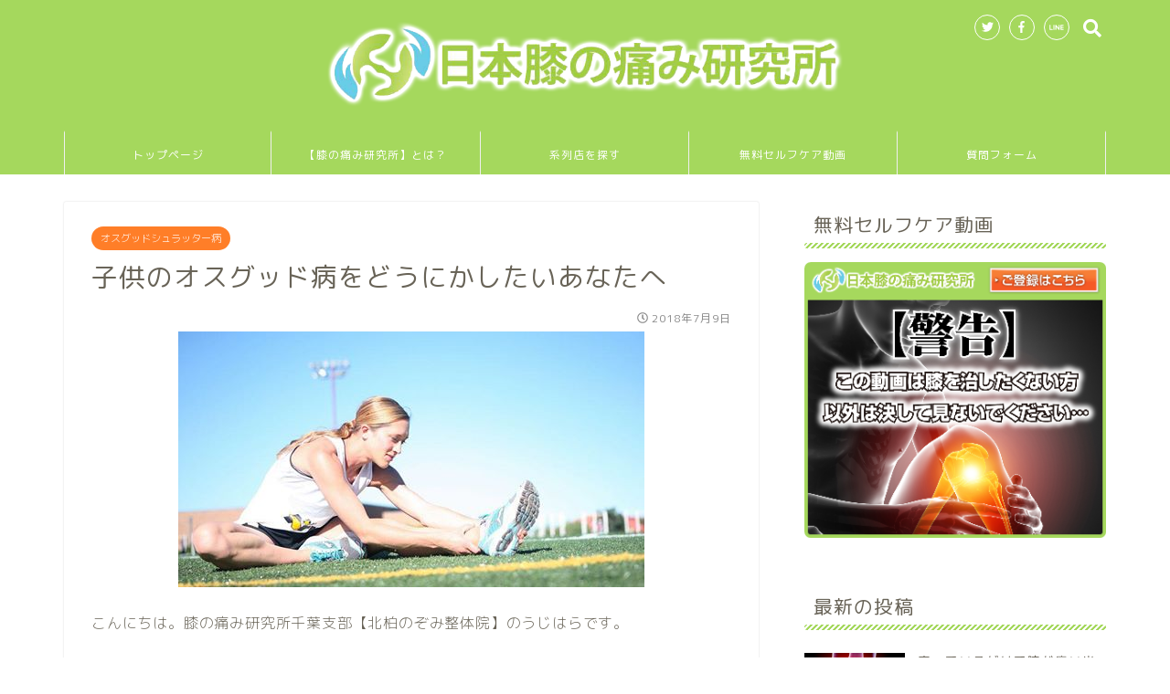

--- FILE ---
content_type: text/html; charset=UTF-8
request_url: https://knee-pain-tokyo.com/%E3%80%90%E7%96%BE%E6%82%A3%E3%81%8B%E3%82%89%E6%8E%A2%E3%81%99%E3%80%91/%E3%82%AA%E3%82%B9%E3%82%B0%E3%83%83%E3%83%89%E3%82%B7%E3%83%A5%E3%83%A9%E3%83%83%E3%82%BF%E3%83%BC%E7%97%85/%E5%AD%90%E4%BE%9B%E3%81%AE%E3%82%AA%E3%82%B9%E3%82%B0%E3%83%83%E3%83%89%E7%97%85%E3%82%92%E3%81%A9%E3%81%86%E3%81%AB%E3%81%8B%E3%81%97%E3%81%9F%E3%81%84%E3%81%82%E3%81%AA%E3%81%9F%E3%81%B8.html
body_size: 19324
content:
<!DOCTYPE html>
<html lang="ja">
<head prefix="og: https://ogp.me/ns# fb: https://ogp.me/ns/fb# article: https://ogp.me/ns/article#">
<meta charset="utf-8">
<meta http-equiv="X-UA-Compatible" content="IE=edge">
<meta name="viewport" content="width=device-width, initial-scale=1">
<!-- ここからOGP -->
<meta property="og:type" content="blog">
<meta property="og:description" content="こんにちは。膝の痛み研究所千葉支部【北柏のぞみ整体院】のうじはらです。  こんなオスグットの症状にお悩みではご">
<meta property="og:title" content="子供のオスグッド病をどうにかしたいあなたへ｜日本【膝の痛み】研究所">
<meta property="og:url" content="https://knee-pain-tokyo.com/%e3%80%90%e7%96%be%e6%82%a3%e3%81%8b%e3%82%89%e6%8e%a2%e3%81%99%e3%80%91/%e3%82%aa%e3%82%b9%e3%82%b0%e3%83%83%e3%83%89%e3%82%b7%e3%83%a5%e3%83%a9%e3%83%83%e3%82%bf%e3%83%bc%e7%97%85/%e5%ad%90%e4%be%9b%e3%81%ae%e3%82%aa%e3%82%b9%e3%82%b0%e3%83%83%e3%83%89%e7%97%85%e3%82%92%e3%81%a9%e3%81%86%e3%81%ab%e3%81%8b%e3%81%97%e3%81%9f%e3%81%84%e3%81%82%e3%81%aa%e3%81%9f%e3%81%b8.html">
<meta property="og:image" content="https://knee-pain-tokyo.com/wp-content/uploads/2018/06/34065893_1000237760140596_3799804394799628288_n.jpg">
<meta property="og:site_name" content="日本【膝の痛み】研究所">
<meta property="fb:admins" content="">
<meta name="twitter:card" content="summary">
<!-- ここまでOGP -->
<title>子供のオスグッド病をどうにかしたいあなたへ | 日本【膝の痛み】研究所</title>
<meta name="description" itemprop="description" content="こんにちは。膝の痛み研究所千葉支部【北柏のぞみ整体院】のうじはらです。  こんなオスグットの症状にお悩みではご">
<!-- Google Tag Manager for WordPress by gtm4wp.com -->
<style type="text/css">img.wp-smiley,img.emoji{display:inline!important;border:none!important;box-shadow:none!important;height:1em!important;width:1em!important;margin:0 .07em!important;vertical-align:-.1em!important;background:none!important;padding:0!important}</style><link rel='stylesheet' id='toc-screen-css' href='https://knee-pain-tokyo.com/wp-content/plugins/table-of-contents-plus/screen.min.css?ver=1509' type='text/css' media='all'/><link rel='stylesheet' id='theme-style-css' href='https://knee-pain-tokyo.com/wp-content/themes/jin/style.css?ver=4.9.26' type='text/css' media='all'/><link rel='stylesheet' id='fontawesome-style-css' href='https://use.fontawesome.com/releases/v5.0.1/css/all.css?ver=4.9.26' type='text/css' media='all'/><link rel='stylesheet' id='swiper-style-css' href='https://cdnjs.cloudflare.com/ajax/libs/Swiper/4.0.7/css/swiper.min.css?ver=4.9.26' type='text/css' media='all'/><style type="text/css">
		#wrapper{
						background-color: #ffffff;
						background-image: url();
		}
		.related-entry-headline-text span:before,
		#comment-title span:before,
		#reply-title span:before{
			background-color: #a5d85d;
			border-color: #a5d85d!important;
		}
		footer,
		#breadcrumb:after,
		#page-top a{	
			background-color: #727272;
		}
		.footer-inner a,
		#copyright,
		#copyright-center{
			border-color: #fff!important;
			color: #fff!important;
		}
		#footer-widget-area
		{
			border-color: #fff!important;
		}
		.page-top-footer a{
			color: #727272!important;
		}
				#breadcrumb ul li,
		#breadcrumb ul li a{
			color: #727272!important;
		}
		
		body,
		a,
		a:link,
		a:visited{
			color: #686357;
		}
		a:hover{
			color: #ff7e28;
		}
				.widget_nav_menu ul > li > a:before,
		.widget_categories ul > li > a:before,
		.widget_archive form:after,
		.widget_categories form:after,
		.widget_nav_menu ul > li > ul.sub-menu > li > a:before,
		.widget_categories ul > li > .children > li > a:before,
		.widget_nav_menu ul > li > ul.sub-menu > li > ul.sub-menu li > a:before,
		.widget_categories ul > li > .children > li > .children li > a:before{
			color: #a5d85d;
		}
		footer .footer-widget,
		footer .footer-widget a,
		footer .footer-widget ul li,
		.footer-widget.widget_nav_menu ul > li > a:before,
		.footer-widget.widget_categories ul > li > a:before{
			color: #fff!important;
			border-color: #fff!important;
		}
		footer .footer-widget .widgettitle{
			color: #fff!important;
			border-color: #ff7e28!important;
		}
		footer .widget_nav_menu ul .children .children li a:before,
		footer .widget_categories ul .children .children li a:before{
			background-color: #fff!important;
		}
		#drawernav a:hover,
		.post-list-title,
		#prev-next p,
		#toc_container .toc_list li a{
			color: #686357!important;
		}
		#header-box{
			background-color: #a5d85d;
		}
		.pickup-contents:before{
			background-color: #a5d85d!important;
		}
		.main-image-text{
			color: #686357;
		}
		.main-image-text-sub{
			color: #686357;
		}
		
						#site-info{
			padding-top: 15px!important;
			padding-bottom: 15px!important;
		}
				
		#site-info span a{
			color: #ffffff!important;
		}
		
				#headmenu .headsns .line a svg{
			fill: #ffffff!important;
		}
		#headmenu .headsns a,
		#headmenu{
			color: #ffffff!important;
			border-color:#ffffff!important;
		}
						.profile-follow .line-sns a svg{
			fill: #a5d85d!important;
		}
		.profile-follow .line-sns a:hover svg{
			fill: #ff7e28!important;
		}
		.profile-follow a{
			color: #a5d85d!important;
			border-color:#a5d85d!important;
		}
		.profile-follow a:hover,
		#headmenu .headsns a:hover{
			color:#ff7e28!important;
			border-color:#ff7e28!important;
		}
				.search-box:hover{
			color:#ff7e28!important;
			border-color:#ff7e28!important;
		}
				#header #headmenu .headsns .line a:hover svg{
			fill:#ff7e28!important;
		}
		.cps-icon-bar,
		#navtoggle:checked + .sp-menu-open .cps-icon-bar{
			background-color: #ffffff;
		}
		#nav-container{
			background-color: #a5d85d;
		}
		#drawernav ul.menu-box > li > a,
		#drawernav2 ul.menu-box > li > a,
		#drawernav3 ul.menu-box > li > a,
		#drawernav4 ul.menu-box > li > a,
		#drawernav5 ul.menu-box > li > a,
		#drawernav ul.menu-box > li.menu-item-has-children:after,
		#drawernav2 ul.menu-box > li.menu-item-has-children:after,
		#drawernav3 ul.menu-box > li.menu-item-has-children:after,
		#drawernav4 ul.menu-box > li.menu-item-has-children:after,
		#drawernav5 ul.menu-box > li.menu-item-has-children:after{
			color: #ffffff!important;
		}
		#drawernav ul.menu-box li a,
		#drawernav2 ul.menu-box li a,
		#drawernav3 ul.menu-box li a,
		#drawernav4 ul.menu-box li a,
		#drawernav5 ul.menu-box li a{
			font-size: 12px!important;
		}
		#drawernav3 ul.menu-box > li{
			color: #686357!important;
		}
		#drawernav4 .menu-box > .menu-item > a:after,
		#drawernav3 .menu-box > .menu-item > a:after,
		#drawernav .menu-box > .menu-item > a:after{
			background-color: #ffffff!important;
		}
		#drawernav2 .menu-box > .menu-item:hover,
		#drawernav5 .menu-box > .menu-item:hover{
			border-top-color: #a5d85d!important;
		}
						@media (min-width: 768px) {
			.post-list-mag .post-list-item:not(:nth-child(2n)){
				margin-right: 2.6%;
			}
		}
				@media (min-width: 768px) {
			#tab-1:checked ~ .tabBtn-mag li [for="tab-1"]:after,
			#tab-2:checked ~ .tabBtn-mag li [for="tab-2"]:after,
			#tab-3:checked ~ .tabBtn-mag li [for="tab-3"]:after,
			#tab-4:checked ~ .tabBtn-mag li [for="tab-4"]:after{
				border-top-color: #a5d85d!important;
			}
			.tabBtn-mag label{
				border-bottom-color: #a5d85d!important;
			}
		}
		#tab-1:checked ~ .tabBtn-mag li [for="tab-1"],
		#tab-2:checked ~ .tabBtn-mag li [for="tab-2"],
		#tab-3:checked ~ .tabBtn-mag li [for="tab-3"],
		#tab-4:checked ~ .tabBtn-mag li [for="tab-4"],
		#prev-next a.next:after,
		#prev-next a.prev:after{
			
			background-color: #a5d85d!important;
		}
		
		.swiper-slide .post-list-cat,
		.post-list-mag .post-list-cat,
		.post-list-mag3col .post-list-cat,
		.swiper-pagination-bullet-active,
		.pickup-cat,
		.post-list .post-list-cat,
		.more-cat-button a:hover span:before,
		#breadcrumb .bcHome a:hover span:before,
		.popular-item:nth-child(1) .pop-num,
		.popular-item:nth-child(2) .pop-num,
		.popular-item:nth-child(3) .pop-num{
			background-color: #ff7e28!important;
		}
		.sidebar-btn a,
		.profile-sns-menu{
			background-color: #ff7e28!important;
		}
		.sp-sns-menu a,
		.pickup-contents-box a:hover .pickup-title{
			border-color: #a5d85d!important;
			color: #a5d85d!important;
		}
				.pro-line svg{
			fill: #a5d85d!important;
		}
		.cps-post-cat a,
		.meta-cat,
		.popular-cat{
			background-color: #ff7e28!important;
			border-color: #ff7e28!important;
		}
		.tagicon,
		.tag-box a,
		#toc_container .toc_list > li,
		#toc_container .toc_title{
			color: #a5d85d!important;
		}
		.tag-box a,
		#toc_container:before{
			border-color: #a5d85d!important;
		}
		.cps-post-cat a:hover{
			color: #ff7e28!important;
		}
		.pagination li:not([class*="current"]) a:hover,
		.widget_tag_cloud a:hover{
			background-color: #a5d85d!important;
		}
		.nextpage a:hover span {
			color: #a5d85d!important;
			border-color: #a5d85d!important;
		}
		.cta-content:before{
			background-color: #ffffff!important;
		}
		.cta-text,
		.info-title{
			color: #686357!important;
		}
		#footer-widget-area.footer_style1 .widgettitle{
			border-color: #ff7e28!important;
		}
		.sidebar_style1 .widgettitle,
		.sidebar_style5 .widgettitle{
			border-color: #a5d85d!important;
		}
		.sidebar_style2 .widgettitle,
		.sidebar_style4 .widgettitle{
			background-color: #a5d85d!important;
		}
		
		.tn-logo-size{
			font-size: 50%!important;
		}
		.tn-logo-size img{
			width: 50%!important;
		}
		.sp-logo-size{
			font-size: 120%!important;
		}
		.sp-logo-size img{
			width: 120%!important;
		}
				.cps-post-main ul > li:before,
		.cps-post-main ol > li:before{
			background-color: #ff7e28!important;
		}
		.profile-card .profile-title{
			background-color: #a5d85d!important;
		}
		.profile-card{
			border-color: #a5d85d!important;
		}
		.cps-post-main a{
			color:#ff7e28;
		}
		.cps-post-main .marker{
			background: -webkit-linear-gradient( transparent 60%, #ffe8ce 0% ) ;
			background: linear-gradient( transparent 60%, #ffe8ce 0% ) ;
		}
		.cps-post-main .marker2{
			background: -webkit-linear-gradient( transparent 60%, #d9f4ab 0% ) ;
			background: linear-gradient( transparent 60%, #d9f4ab 0% ) ;
		}
		
		
		.simple-box1{
			border-color:#ef9b9b!important;
		}
		.simple-box2{
			border-color:#f2bf7d!important;
		}
		.simple-box3{
			border-color:#b5e28a!important;
		}
		.simple-box4{
			border-color:#7badd8!important;
		}
		.simple-box4:before{
			background-color: #7badd8;
		}
		.simple-box5{
			border-color:#e896c7!important;
		}
		.simple-box5:before{
			background-color: #e896c7;
		}
		.simple-box6{
			background-color:#fffdef!important;
		}
		.simple-box7{
			border-color:#def1f9!important;
		}
		.simple-box7:before{
			background-color:#def1f9!important;
		}
		.simple-box8{
			border-color:#96ddc1!important;
		}
		.simple-box8:before{
			background-color:#96ddc1!important;
		}
		.simple-box9:before{
			background-color:#e1c0e8!important;
		}
		.simple-box9:after{
			border-color:#e1c0e8 #e1c0e8 #fff #fff!important;
		}
		
		.kaisetsu-box1:before,
		.kaisetsu-box1-title{
			background-color:#ffb49e!important;
		}
		.kaisetsu-box2{
			border-color:#89c2f4!important;
		}
		.kaisetsu-box2-title{
			background-color:#89c2f4!important;
		}
		.kaisetsu-box4{
			border-color:#ea91a9!important;
		}
		.kaisetsu-box4-title{
			background-color:#ea91a9!important;
		}
		.kaisetsu-box5:before{
			background-color:#57b3ba!important;
		}
		.kaisetsu-box5-title{
			background-color:#57b3ba!important;
		}
		
		.concept-box1{
			border-color:#85db8f!important;
		}
		.concept-box1:after{
			background-color:#85db8f!important;
		}
		.concept-box1:before{
			content:"ポイント"!important;
			color:#85db8f!important;
		}
		.concept-box2{
			border-color:#f7cf6a!important;
		}
		.concept-box2:after{
			background-color:#f7cf6a!important;
		}
		.concept-box2:before{
			content:"注意点"!important;
			color:#f7cf6a!important;
		}
		.concept-box3{
			border-color:#86cee8!important;
		}
		.concept-box3:after{
			background-color:#86cee8!important;
		}
		.concept-box3:before{
			content:"良い例"!important;
			color:#86cee8!important;
		}
		.concept-box4{
			border-color:#ed8989!important;
		}
		.concept-box4:after{
			background-color:#ed8989!important;
		}
		.concept-box4:before{
			content:"悪い例"!important;
			color:#ed8989!important;
		}
		.concept-box5{
			border-color:#9e9e9e!important;
		}
		.concept-box5:after{
			background-color:#9e9e9e!important;
		}
		.concept-box5:before{
			content:"参考"!important;
			color:#9e9e9e!important;
		}
		.concept-box6{
			border-color:#8eaced!important;
		}
		.concept-box6:after{
			background-color:#8eaced!important;
		}
		.concept-box6:before{
			content:"メモ"!important;
			color:#8eaced!important;
		}
		
		.innerlink-box1,
		.blog-card{
			border-color:#ff7e28!important;
		}
		.innerlink-box1-title{
			background-color:#ff7e28!important;
			border-color:#ff7e28!important;
		}
		.innerlink-box1:before,
		.blog-card-hl-box{
			background-color:#ff7e28!important;
		}
		
		.color-button01 a,
		.color-button01 a:hover,
		.color-button01:before{
			background-color: #ff7f00!important;
		}
		.top-image-btn-color a,
		.top-image-btn-color a:hover,
		.top-image-btn-color:before{
			background-color: #ffcd44!important;
		}
		.color-button02 a,
		.color-button02 a:hover,
		.color-button02:before{
			background-color: #81d742!important;
		}
		
		.color-button01-big a,
		.color-button01-big a:hover,
		.color-button01-big:before{
			background-color: #ff7e28!important;
		}
		.color-button01-big a,
		.color-button01-big:before{
			border-radius: 5px!important;
		}
		.color-button01-big a{
			padding-top: 20px!important;
			padding-bottom: 20px!important;
		}
		
		.color-button02-big a,
		.color-button02-big a:hover,
		.color-button02-big:before{
			background-color: #c0ea85!important;
		}
		.color-button02-big a,
		.color-button02-big:before{
			border-radius: 40px!important;
		}
		.color-button02-big a{
			padding-top: 20px!important;
			padding-bottom: 20px!important;
		}
				.color-button01-big{
			width: 75%!important;
		}
		.color-button02-big{
			width: 75%!important;
		}
				
		
					.top-image-btn-color:before,
			.color-button01:before,
			.color-button02:before,
			.color-button01-big:before,
			.color-button02-big:before{
				bottom: -1px;
				left: -1px;
				width: 100%;
				height: 100%;
				border-radius: 6px;
				box-shadow: 0px 1px 5px 0px rgba(0, 0, 0, 0.25);
				-webkit-transition: all .4s;
				transition: all .4s;
			}
			.top-image-btn-color a:hover,
			.color-button01 a:hover,
			.color-button02 a:hover,
			.color-button01-big a:hover,
			.color-button02-big a:hover{
				-webkit-transform: translateY(2px);
				transform: translateY(2px);
				-webkit-filter: brightness(0.95);
				 filter: brightness(0.95);
			}
			.top-image-btn-color:hover:before,
			.color-button01:hover:before,
			.color-button02:hover:before,
			.color-button01-big:hover:before,
			.color-button02-big:hover:before{
				-webkit-transform: translateY(2px);
				transform: translateY(2px);
				box-shadow: none!important;
			}
				
		.h2-style01 h2,
		.h2-style02 h2:before,
		.h2-style03 h2,
		.h2-style04 h2:before,
		.h2-style05 h2,
		.h2-style07 h2:before,
		.h2-style07 h2:after,
		.h3-style03 h3:before,
		.h3-style02 h3:before,
		.h3-style05 h3:before,
		.h3-style07 h3:before,
		.h2-style08 h2:after,
		.h2-style10 h2:before,
		.h2-style10 h2:after,
		.h3-style02 h3:after,
		.h4-style02 h4:before{
			background-color: #a5d85d!important;
		}
		.h3-style01 h3,
		.h3-style04 h3,
		.h3-style05 h3,
		.h3-style06 h3,
		.h4-style01 h4,
		.h2-style02 h2,
		.h2-style08 h2,
		.h2-style08 h2:before,
		.h2-style09 h2,
		.h4-style03 h4{
			border-color: #a5d85d!important;
		}
		.h2-style05 h2:before{
			border-top-color: #a5d85d!important;
		}
		.h2-style06 h2:before,
		.sidebar_style3 .widgettitle:after{
			background-image: linear-gradient(
				-45deg,
				transparent 25%,
				#a5d85d 25%,
				#a5d85d 50%,
				transparent 50%,
				transparent 75%,
				#a5d85d 75%,
				#a5d85d			);
		}
				
		@media all and (-ms-high-contrast:none){
			*::-ms-backdrop, .color-button01:before,
			.color-button02:before,
			.color-button01-big:before,
			.color-button02-big:before{
				background-color: #595857!important;
			}
		}
		
	</style><style type="text/css" id="wp-custom-css">.proflink a{display:block;text-align:center;padding:7px 10px;background:#aaa;width:50%;margin:0 auto;margin-top:20px;border-radius:20px;border:3px double #fff;font-size:.65rem;color:#fff}.proflink a:hover{opacity:.75}</style><link href="https://fonts.googleapis.com/css?family=Quicksand" rel="stylesheet"><link href="https://fonts.googleapis.com/earlyaccess/roundedmplus1c.css" rel="stylesheet"/><script data-cfasync="false" data-pagespeed-no-defer type="text/javascript">//<![CDATA[
var gtm4wp_datalayer_name="dataLayer";var dataLayer=dataLayer||[];
//]]></script>
<!-- End Google Tag Manager for WordPress by gtm4wp.com -->
<!-- All in One SEO Pack 3.3.3 によって Michael Torbert の Semper Fi Web Design[1250,1290] -->
<meta name="description" content="こんにちは。膝の痛み研究所千葉支部【北柏のぞみ整体院】のうじはらです。 こんなオスグットの症状にお悩みではございませんか？ ・運動をすると痛い ・ジャンプをすると痛い ・階段の上り下りが痛い ・正座をすると痛い ・病院で成長痛と言われ安静にしている"/>
<meta name="keywords" content="オスグッド,子供,子供の膝痛,オスグッドシュラッター病"/>
<script type="application/ld+json" class="aioseop-schema">{"@context":"https://schema.org","@graph":[{"@type":"Organization","@id":"https://knee-pain-tokyo.com/#organization","url":"https://knee-pain-tokyo.com/","name":"\u65e5\u672c\u3010\u819d\u306e\u75db\u307f\u3011\u7814\u7a76\u6240","sameAs":[]},{"@type":"WebSite","@id":"https://knee-pain-tokyo.com/#website","url":"https://knee-pain-tokyo.com/","name":"\u65e5\u672c\u3010\u819d\u306e\u75db\u307f\u3011\u7814\u7a76\u6240","publisher":{"@id":"https://knee-pain-tokyo.com/#organization"}},{"@type":"WebPage","@id":"https://knee-pain-tokyo.com/%e3%80%90%e7%96%be%e6%82%a3%e3%81%8b%e3%82%89%e6%8e%a2%e3%81%99%e3%80%91/%e3%82%aa%e3%82%b9%e3%82%b0%e3%83%83%e3%83%89%e3%82%b7%e3%83%a5%e3%83%a9%e3%83%83%e3%82%bf%e3%83%bc%e7%97%85/%e5%ad%90%e4%be%9b%e3%81%ae%e3%82%aa%e3%82%b9%e3%82%b0%e3%83%83%e3%83%89%e7%97%85%e3%82%92%e3%81%a9%e3%81%86%e3%81%ab%e3%81%8b%e3%81%97%e3%81%9f%e3%81%84%e3%81%82%e3%81%aa%e3%81%9f%e3%81%b8.html#webpage","url":"https://knee-pain-tokyo.com/%e3%80%90%e7%96%be%e6%82%a3%e3%81%8b%e3%82%89%e6%8e%a2%e3%81%99%e3%80%91/%e3%82%aa%e3%82%b9%e3%82%b0%e3%83%83%e3%83%89%e3%82%b7%e3%83%a5%e3%83%a9%e3%83%83%e3%82%bf%e3%83%bc%e7%97%85/%e5%ad%90%e4%be%9b%e3%81%ae%e3%82%aa%e3%82%b9%e3%82%b0%e3%83%83%e3%83%89%e7%97%85%e3%82%92%e3%81%a9%e3%81%86%e3%81%ab%e3%81%8b%e3%81%97%e3%81%9f%e3%81%84%e3%81%82%e3%81%aa%e3%81%9f%e3%81%b8.html","inLanguage":"ja","name":"\u5b50\u4f9b\u306e\u30aa\u30b9\u30b0\u30c3\u30c9\u75c5\u3092\u3069\u3046\u306b\u304b\u3057\u305f\u3044\u3042\u306a\u305f\u3078","isPartOf":{"@id":"https://knee-pain-tokyo.com/#website"},"image":{"@type":"ImageObject","@id":"https://knee-pain-tokyo.com/%e3%80%90%e7%96%be%e6%82%a3%e3%81%8b%e3%82%89%e6%8e%a2%e3%81%99%e3%80%91/%e3%82%aa%e3%82%b9%e3%82%b0%e3%83%83%e3%83%89%e3%82%b7%e3%83%a5%e3%83%a9%e3%83%83%e3%82%bf%e3%83%bc%e7%97%85/%e5%ad%90%e4%be%9b%e3%81%ae%e3%82%aa%e3%82%b9%e3%82%b0%e3%83%83%e3%83%89%e7%97%85%e3%82%92%e3%81%a9%e3%81%86%e3%81%ab%e3%81%8b%e3%81%97%e3%81%9f%e3%81%84%e3%81%82%e3%81%aa%e3%81%9f%e3%81%b8.html#primaryimage","url":"https://knee-pain-tokyo.com/wp-content/uploads/2018/06/34065893_1000237760140596_3799804394799628288_n.jpg","width":510,"height":280},"primaryImageOfPage":{"@id":"https://knee-pain-tokyo.com/%e3%80%90%e7%96%be%e6%82%a3%e3%81%8b%e3%82%89%e6%8e%a2%e3%81%99%e3%80%91/%e3%82%aa%e3%82%b9%e3%82%b0%e3%83%83%e3%83%89%e3%82%b7%e3%83%a5%e3%83%a9%e3%83%83%e3%82%bf%e3%83%bc%e7%97%85/%e5%ad%90%e4%be%9b%e3%81%ae%e3%82%aa%e3%82%b9%e3%82%b0%e3%83%83%e3%83%89%e7%97%85%e3%82%92%e3%81%a9%e3%81%86%e3%81%ab%e3%81%8b%e3%81%97%e3%81%9f%e3%81%84%e3%81%82%e3%81%aa%e3%81%9f%e3%81%b8.html#primaryimage"},"datePublished":"2018-07-09T10:00:25+00:00","dateModified":"2018-07-09T10:00:25+00:00"},{"@type":"Article","@id":"https://knee-pain-tokyo.com/%e3%80%90%e7%96%be%e6%82%a3%e3%81%8b%e3%82%89%e6%8e%a2%e3%81%99%e3%80%91/%e3%82%aa%e3%82%b9%e3%82%b0%e3%83%83%e3%83%89%e3%82%b7%e3%83%a5%e3%83%a9%e3%83%83%e3%82%bf%e3%83%bc%e7%97%85/%e5%ad%90%e4%be%9b%e3%81%ae%e3%82%aa%e3%82%b9%e3%82%b0%e3%83%83%e3%83%89%e7%97%85%e3%82%92%e3%81%a9%e3%81%86%e3%81%ab%e3%81%8b%e3%81%97%e3%81%9f%e3%81%84%e3%81%82%e3%81%aa%e3%81%9f%e3%81%b8.html#article","isPartOf":{"@id":"https://knee-pain-tokyo.com/%e3%80%90%e7%96%be%e6%82%a3%e3%81%8b%e3%82%89%e6%8e%a2%e3%81%99%e3%80%91/%e3%82%aa%e3%82%b9%e3%82%b0%e3%83%83%e3%83%89%e3%82%b7%e3%83%a5%e3%83%a9%e3%83%83%e3%82%bf%e3%83%bc%e7%97%85/%e5%ad%90%e4%be%9b%e3%81%ae%e3%82%aa%e3%82%b9%e3%82%b0%e3%83%83%e3%83%89%e7%97%85%e3%82%92%e3%81%a9%e3%81%86%e3%81%ab%e3%81%8b%e3%81%97%e3%81%9f%e3%81%84%e3%81%82%e3%81%aa%e3%81%9f%e3%81%b8.html#webpage"},"author":{"@id":"https://knee-pain-tokyo.com/author/nozomi-seitai2#author"},"headline":"\u5b50\u4f9b\u306e\u30aa\u30b9\u30b0\u30c3\u30c9\u75c5\u3092\u3069\u3046\u306b\u304b\u3057\u305f\u3044\u3042\u306a\u305f\u3078","datePublished":"2018-07-09T10:00:25+00:00","dateModified":"2018-07-09T10:00:25+00:00","commentCount":0,"mainEntityOfPage":{"@id":"https://knee-pain-tokyo.com/%e3%80%90%e7%96%be%e6%82%a3%e3%81%8b%e3%82%89%e6%8e%a2%e3%81%99%e3%80%91/%e3%82%aa%e3%82%b9%e3%82%b0%e3%83%83%e3%83%89%e3%82%b7%e3%83%a5%e3%83%a9%e3%83%83%e3%82%bf%e3%83%bc%e7%97%85/%e5%ad%90%e4%be%9b%e3%81%ae%e3%82%aa%e3%82%b9%e3%82%b0%e3%83%83%e3%83%89%e7%97%85%e3%82%92%e3%81%a9%e3%81%86%e3%81%ab%e3%81%8b%e3%81%97%e3%81%9f%e3%81%84%e3%81%82%e3%81%aa%e3%81%9f%e3%81%b8.html#webpage"},"publisher":{"@id":"https://knee-pain-tokyo.com/#organization"},"articleSection":"\u30aa\u30b9\u30b0\u30c3\u30c9\u30b7\u30e5\u30e9\u30c3\u30bf\u30fc\u75c5, \u30aa\u30b9\u30b0\u30c3\u30c9, \u5b50\u4f9b\u306e\u819d\u75db","image":{"@type":"ImageObject","@id":"https://knee-pain-tokyo.com/%e3%80%90%e7%96%be%e6%82%a3%e3%81%8b%e3%82%89%e6%8e%a2%e3%81%99%e3%80%91/%e3%82%aa%e3%82%b9%e3%82%b0%e3%83%83%e3%83%89%e3%82%b7%e3%83%a5%e3%83%a9%e3%83%83%e3%82%bf%e3%83%bc%e7%97%85/%e5%ad%90%e4%be%9b%e3%81%ae%e3%82%aa%e3%82%b9%e3%82%b0%e3%83%83%e3%83%89%e7%97%85%e3%82%92%e3%81%a9%e3%81%86%e3%81%ab%e3%81%8b%e3%81%97%e3%81%9f%e3%81%84%e3%81%82%e3%81%aa%e3%81%9f%e3%81%b8.html#primaryimage","url":"https://knee-pain-tokyo.com/wp-content/uploads/2018/06/34065893_1000237760140596_3799804394799628288_n.jpg","width":510,"height":280}},{"@type":"Person","@id":"https://knee-pain-tokyo.com/author/nozomi-seitai2#author","name":"\u6c0f\u539f\u5927\u8cb4","sameAs":[],"image":{"@type":"ImageObject","@id":"https://knee-pain-tokyo.com/#personlogo","url":"https://knee-pain-tokyo.com/wp-content/uploads/2018/04/ujihara.jpg","width":96,"height":96,"caption":"\u6c0f\u539f\u5927\u8cb4"}}]}</script>
<link rel="canonical" href="https://knee-pain-tokyo.com/【疾患から探す】/オスグッドシュラッター病/子供のオスグッド病をどうにかしたいあなたへ.html"/>
<!-- All in One SEO Pack -->
<link rel='dns-prefetch' href='//ajax.googleapis.com'/>
<link rel='dns-prefetch' href='//cdnjs.cloudflare.com'/>
<link rel='dns-prefetch' href='//use.fontawesome.com'/>
<link rel='dns-prefetch' href='//s.w.org'/>
<link rel="alternate" type="application/rss+xml" title="日本【膝の痛み】研究所 &raquo; フィード" href="https://knee-pain-tokyo.com/feed"/>
<link rel="alternate" type="application/rss+xml" title="日本【膝の痛み】研究所 &raquo; コメントフィード" href="https://knee-pain-tokyo.com/comments/feed"/>
<link rel="alternate" type="application/rss+xml" title="日本【膝の痛み】研究所 &raquo; 子供のオスグッド病をどうにかしたいあなたへ のコメントのフィード" href="https://knee-pain-tokyo.com/%e3%80%90%e7%96%be%e6%82%a3%e3%81%8b%e3%82%89%e6%8e%a2%e3%81%99%e3%80%91/%e3%82%aa%e3%82%b9%e3%82%b0%e3%83%83%e3%83%89%e3%82%b7%e3%83%a5%e3%83%a9%e3%83%83%e3%82%bf%e3%83%bc%e7%97%85/%e5%ad%90%e4%be%9b%e3%81%ae%e3%82%aa%e3%82%b9%e3%82%b0%e3%83%83%e3%83%89%e7%97%85%e3%82%92%e3%81%a9%e3%81%86%e3%81%ab%e3%81%8b%e3%81%97%e3%81%9f%e3%81%84%e3%81%82%e3%81%aa%e3%81%9f%e3%81%b8.html/feed"/>
<script data-pagespeed-orig-type="text/javascript" type="text/psajs" data-pagespeed-orig-index="0">window._wpemojiSettings={"baseUrl":"https:\/\/s.w.org\/images\/core\/emoji\/11\/72x72\/","ext":".png","svgUrl":"https:\/\/s.w.org\/images\/core\/emoji\/11\/svg\/","svgExt":".svg","source":{"concatemoji":"https:\/\/knee-pain-tokyo.com\/wp-includes\/js\/wp-emoji-release.min.js?ver=4.9.26"}};!function(e,a,t){var n,r,o,i=a.createElement("canvas"),p=i.getContext&&i.getContext("2d");function s(e,t){var a=String.fromCharCode;p.clearRect(0,0,i.width,i.height),p.fillText(a.apply(this,e),0,0);e=i.toDataURL();return p.clearRect(0,0,i.width,i.height),p.fillText(a.apply(this,t),0,0),e===i.toDataURL()}function c(e){var t=a.createElement("script");t.src=e,t.defer=t.type="text/javascript",a.getElementsByTagName("head")[0].appendChild(t)}for(o=Array("flag","emoji"),t.supports={everything:!0,everythingExceptFlag:!0},r=0;r<o.length;r++)t.supports[o[r]]=function(e){if(!p||!p.fillText)return!1;switch(p.textBaseline="top",p.font="600 32px Arial",e){case"flag":return s([55356,56826,55356,56819],[55356,56826,8203,55356,56819])?!1:!s([55356,57332,56128,56423,56128,56418,56128,56421,56128,56430,56128,56423,56128,56447],[55356,57332,8203,56128,56423,8203,56128,56418,8203,56128,56421,8203,56128,56430,8203,56128,56423,8203,56128,56447]);case"emoji":return!s([55358,56760,9792,65039],[55358,56760,8203,9792,65039])}return!1}(o[r]),t.supports.everything=t.supports.everything&&t.supports[o[r]],"flag"!==o[r]&&(t.supports.everythingExceptFlag=t.supports.everythingExceptFlag&&t.supports[o[r]]);t.supports.everythingExceptFlag=t.supports.everythingExceptFlag&&!t.supports.flag,t.DOMReady=!1,t.readyCallback=function(){t.DOMReady=!0},t.supports.everything||(n=function(){t.readyCallback()},a.addEventListener?(a.addEventListener("DOMContentLoaded",n,!1),e.addEventListener("load",n,!1)):(e.attachEvent("onload",n),a.attachEvent("onreadystatechange",function(){"complete"===a.readyState&&t.readyCallback()})),(n=t.source||{}).concatemoji?c(n.concatemoji):n.wpemoji&&n.twemoji&&(c(n.twemoji),c(n.wpemoji)))}(window,document,window._wpemojiSettings);</script>
<script data-pagespeed-orig-type='text/javascript' src='https://ajax.googleapis.com/ajax/libs/jquery/1.12.4/jquery.min.js?ver=4.9.26' type="text/psajs" data-pagespeed-orig-index="1"></script>
<script data-pagespeed-orig-type='text/javascript' src='https://knee-pain-tokyo.com/wp-content/plugins/duracelltomi-google-tag-manager/js/gtm4wp-form-move-tracker.js?ver=1.11.2' type="text/psajs" data-pagespeed-orig-index="2"></script>
<link rel='https://api.w.org/' href='https://knee-pain-tokyo.com/wp-json/'/>
<link rel='shortlink' href='https://knee-pain-tokyo.com/?p=1262'/>
<link rel="alternate" type="application/json+oembed" href="https://knee-pain-tokyo.com/wp-json/oembed/1.0/embed?url=https%3A%2F%2Fknee-pain-tokyo.com%2F%25e3%2580%2590%25e7%2596%25be%25e6%2582%25a3%25e3%2581%258b%25e3%2582%2589%25e6%258e%25a2%25e3%2581%2599%25e3%2580%2591%2F%25e3%2582%25aa%25e3%2582%25b9%25e3%2582%25b0%25e3%2583%2583%25e3%2583%2589%25e3%2582%25b7%25e3%2583%25a5%25e3%2583%25a9%25e3%2583%2583%25e3%2582%25bf%25e3%2583%25bc%25e7%2597%2585%2F%25e5%25ad%2590%25e4%25be%259b%25e3%2581%25ae%25e3%2582%25aa%25e3%2582%25b9%25e3%2582%25b0%25e3%2583%2583%25e3%2583%2589%25e7%2597%2585%25e3%2582%2592%25e3%2581%25a9%25e3%2581%2586%25e3%2581%25ab%25e3%2581%258b%25e3%2581%2597%25e3%2581%259f%25e3%2581%2584%25e3%2581%2582%25e3%2581%25aa%25e3%2581%259f%25e3%2581%25b8.html"/>
<link rel="alternate" type="text/xml+oembed" href="https://knee-pain-tokyo.com/wp-json/oembed/1.0/embed?url=https%3A%2F%2Fknee-pain-tokyo.com%2F%25e3%2580%2590%25e7%2596%25be%25e6%2582%25a3%25e3%2581%258b%25e3%2582%2589%25e6%258e%25a2%25e3%2581%2599%25e3%2580%2591%2F%25e3%2582%25aa%25e3%2582%25b9%25e3%2582%25b0%25e3%2583%2583%25e3%2583%2589%25e3%2582%25b7%25e3%2583%25a5%25e3%2583%25a9%25e3%2583%2583%25e3%2582%25bf%25e3%2583%25bc%25e7%2597%2585%2F%25e5%25ad%2590%25e4%25be%259b%25e3%2581%25ae%25e3%2582%25aa%25e3%2582%25b9%25e3%2582%25b0%25e3%2583%2583%25e3%2583%2589%25e7%2597%2585%25e3%2582%2592%25e3%2581%25a9%25e3%2581%2586%25e3%2581%25ab%25e3%2581%258b%25e3%2581%2597%25e3%2581%259f%25e3%2581%2584%25e3%2581%2582%25e3%2581%25aa%25e3%2581%259f%25e3%2581%25b8.html&#038;format=xml"/>
<script data-pagespeed-orig-type="text/javascript" type="text/psajs" data-pagespeed-orig-index="3">(function(){var t=function(){window._pt_sp_2=[];_pt_sp_2.push('setAccount,74320206');var _protocol=(("https:"==document.location.protocol)?" https://":" http://");(function(){var atag=document.createElement('script');atag.type='text/javascript';atag.async=true;atag.src=_protocol+'js.ptengine.com/pta.js';var stag=document.createElement('script');stag.type='text/javascript';stag.async=true;stag.src=_protocol+'js.ptengine.com/pts.js';var s=document.getElementsByTagName('script')[0];s.parentNode.insertBefore(atag,s);s.parentNode.insertBefore(stag,s);})();}
if(window.attachEvent){window.attachEvent("onload",t);}else if(window.addEventListener){window.addEventListener("load",t,false);}else{t();}})();</script>
<!-- Google Tag Manager for WordPress by gtm4wp.com -->
<script data-cfasync="false" data-pagespeed-no-defer type="text/javascript">//<![CDATA[
var dataLayer_content={"pagePostType":"post","pagePostType2":"single-post","pageCategory":["%e3%82%aa%e3%82%b9%e3%82%b0%e3%83%83%e3%83%89%e3%82%b7%e3%83%a5%e3%83%a9%e3%83%83%e3%82%bf%e3%83%bc%e7%97%85"],"pageAttributes":["%e3%82%aa%e3%82%b9%e3%82%b0%e3%83%83%e3%83%89","%e5%ad%90%e4%be%9b%e3%81%ae%e8%86%9d%e7%97%9b"],"pagePostAuthor":"氏原大貴"};dataLayer.push(dataLayer_content);
//]]></script>
<script data-cfasync="false" type="text/psajs" data-pagespeed-orig-index="4">//<![CDATA[
(function(w,d,s,l,i){w[l]=w[l]||[];w[l].push({'gtm.start':new Date().getTime(),event:'gtm.js'});var f=d.getElementsByTagName(s)[0],j=d.createElement(s),dl=l!='dataLayer'?'&l='+l:'';j.async=true;j.src='//www.googletagmanager.com/gtm.'+'js?id='+i+dl;f.parentNode.insertBefore(j,f);})(window,document,'script','dataLayer','GTM-M2Q2WMG');
//]]></script>
<!-- End Google Tag Manager -->
<!-- End Google Tag Manager for WordPress by gtm4wp.com -->
<!-- Facebook Pixel Code -->
<script data-pagespeed-orig-type='text/javascript' type="text/psajs" data-pagespeed-orig-index="5">!function(f,b,e,v,n,t,s){if(f.fbq)return;n=f.fbq=function(){n.callMethod?n.callMethod.apply(n,arguments):n.queue.push(arguments)};if(!f._fbq)f._fbq=n;n.push=n;n.loaded=!0;n.version='2.0';n.queue=[];t=b.createElement(e);t.async=!0;t.src=v;s=b.getElementsByTagName(e)[0];s.parentNode.insertBefore(t,s)}(window,document,'script','https://connect.facebook.net/en_US/fbevents.js');</script>
<!-- End Facebook Pixel Code -->
<script data-pagespeed-orig-type='text/javascript' type="text/psajs" data-pagespeed-orig-index="6">fbq('init','516696082280784',[],{"agent":"wordpress-4.9.26-1.8.0"});</script><script data-pagespeed-orig-type='text/javascript' type="text/psajs" data-pagespeed-orig-index="7">fbq('track','PageView',[]);</script>
<!-- Facebook Pixel Code -->
<noscript>
<img height="1" width="1" style="display:none" alt="fbpx" src="https://www.facebook.com/tr?id=516696082280784&ev=PageView&noscript=1"/>
</noscript>
<!-- End Facebook Pixel Code -->
<link rel="icon" href="https://knee-pain-tokyo.com/wp-content/uploads/2018/04/cropped-hiza1-32x32.jpg" sizes="32x32"/>
<link rel="icon" href="https://knee-pain-tokyo.com/wp-content/uploads/2018/04/cropped-hiza1-192x192.jpg" sizes="192x192"/>
<link rel="apple-touch-icon-precomposed" href="https://knee-pain-tokyo.com/wp-content/uploads/2018/04/cropped-hiza1-180x180.jpg"/>
<meta name="msapplication-TileImage" content="https://knee-pain-tokyo.com/wp-content/uploads/2018/04/cropped-hiza1-270x270.jpg"/>
<!-- Global site tag (gtag.js) - Google Analytics -->
<script async src="https://www.googletagmanager.com/gtag/js?id=UA-87258338-4" type="text/psajs" data-pagespeed-orig-index="8"></script>
<script type="text/psajs" data-pagespeed-orig-index="9">window.dataLayer=window.dataLayer||[];function gtag(){dataLayer.push(arguments);}gtag('js',new Date());gtag('config','UA-87258338-4');</script>
<meta name="google-site-verification" content="KJfxnbOFK9mMjF5WPCyWQgWx71nUBpHcLHfSOBj0Nac"/>
</head>
<body class="post-template-default single single-post postid-1262 single-format-standard" id="rm-style"><noscript><meta HTTP-EQUIV="refresh" content="0;url='https://knee-pain-tokyo.com/%E3%80%90%E7%96%BE%E6%82%A3%E3%81%8B%E3%82%89%E6%8E%A2%E3%81%99%E3%80%91/%E3%82%AA%E3%82%B9%E3%82%B0%E3%83%83%E3%83%89%E3%82%B7%E3%83%A5%E3%83%A9%E3%83%83%E3%82%BF%E3%83%BC%E7%97%85/%E5%AD%90%E4%BE%9B%E3%81%AE%E3%82%AA%E3%82%B9%E3%82%B0%E3%83%83%E3%83%89%E7%97%85%E3%82%92%E3%81%A9%E3%81%86%E3%81%AB%E3%81%8B%E3%81%97%E3%81%9F%E3%81%84%E3%81%82%E3%81%AA%E3%81%9F%E3%81%B8.html?PageSpeed=noscript'" /><style><!--table,div,span,font,p{display:none} --></style><div style="display:block">Please click <a href="https://knee-pain-tokyo.com/%E3%80%90%E7%96%BE%E6%82%A3%E3%81%8B%E3%82%89%E6%8E%A2%E3%81%99%E3%80%91/%E3%82%AA%E3%82%B9%E3%82%B0%E3%83%83%E3%83%89%E3%82%B7%E3%83%A5%E3%83%A9%E3%83%83%E3%82%BF%E3%83%BC%E7%97%85/%E5%AD%90%E4%BE%9B%E3%81%AE%E3%82%AA%E3%82%B9%E3%82%B0%E3%83%83%E3%83%89%E7%97%85%E3%82%92%E3%81%A9%E3%81%86%E3%81%AB%E3%81%8B%E3%81%97%E3%81%9F%E3%81%84%E3%81%82%E3%81%AA%E3%81%9F%E3%81%B8.html?PageSpeed=noscript">here</a> if you are not redirected within a few seconds.</div></noscript>
<div id="wrapper">
<!--ヘッダー-->
<div id="header-box" class="tn_on header-box animate-off">
<div id="header" class="header-type2 header animate-off">
<div id="site-info" class="ef">
<span class="tn-logo-size"><a href='https://knee-pain-tokyo.com/' title='日本【膝の痛み】研究所' rel='home'><img src='https://knee-pain-tokyo.com/wp-content/uploads/2018/04/hiza2.png' alt=''></a></span>
</div>
<div id="headmenu">
<span class="headsns tn_sns_on">
<span class="twitter"><a href="#"><i class="fab fa-twitter fa-lg" aria-hidden="true"></i></a></span>
<span class="facebook">
<a href="#"><i class="fab fa-facebook-f fa-lg" aria-hidden="true"></i></a>
</span>
<span class="line">
<a href="#" target="_blank"><svg version="1.1" xmlns="http://www.w3.org/2000/svg" xmlns:xlink="http://www.w3.org/1999/xlink" x="0px" y="0px" viewBox="0 0 122.4 47.2" style="enable-background:new 0 0 122.4 47.2;" xml:space="preserve">
<path d="M77.4,28.4c0.1-5,0.2-9,0.2-13.1c0-3.2-0.1-6.3,0-9.5c0.1-3.1,1.6-4.6,4-4.6c2.2,0,4.2,1.9,4.6,4.5c0.1,0.8,0,1.7,0,2.5
	c0,10.3,0,20.6,0,31c0,0.7,0,1.3,0,2c-0.1,2.2-1.1,3.8-3.3,4.5c-2.2,0.7-4-0.1-5.3-1.9c-3.1-4.1-6.1-8.3-9.1-12.5
	c-2.8-3.8-5.7-7.7-9.1-12.2c-0.5,1.9-1,2.9-1,3.9c-0.1,5.3,0,10.7,0,16c0,1.2,0.1,2.4-0.1,3.5c-0.4,2.2-2,3.5-4.2,3.4
	c-2.1-0.1-3.9-1.4-4.2-3.5c-0.2-1-0.1-2-0.1-3c0-10.5,0-21,0-31.5c0-0.5,0-1,0-1.5c-0.1-2.5,1.2-4.2,3.4-5c2.2-0.9,3.9,0.5,5.2,2.1
	c2.5,3.1,4.7,6.4,7.1,9.6c3.1,4.3,6.2,8.6,9.4,12.9C75.4,26.7,76.1,27.2,77.4,28.4z"/>
<path d="M102.3,9.7c0,3.7,0,6.3,0,9.5c3.9,0,7.7-0.1,11.5,0c1.4,0,3,0.3,4.2,0.9c1.7,0.9,2.8,2.4,2.1,4.5c-0.6,1.9-1.8,3.1-4,3.1
	c-2.5,0-5,0-7.5,0c-1.8,0-3.6,0-6,0c-0.2,3.2-0.3,6.1-0.5,9.5c4.2,0,8.2-0.1,12.1,0.1c1.5,0.1,3.4,0.6,4.5,1.5
	c0.9,0.8,1.5,2.6,1.4,3.9c-0.1,1.7-1.6,3-3.4,3.1c-6.3,0.1-12.6,0.2-18.9,0c-3.3-0.1-4-1.1-4.1-4.5c-0.1-11.8-0.1-23.6,0-35.5
	c0-3.6,1.2-4.7,4.9-4.7c5.5-0.1,11-0.1,16.5,0c2.9,0,5.2,2.1,5.2,4.3c0,2.2-2.3,4.2-5.3,4.2C111,9.8,106.8,9.7,102.3,9.7z"/>
<path d="M10.3,37.4c1.5,0,2.6,0,3.7,0c3.5,0.1,7,0.1,10.4,0.5c2.7,0.3,4,2,3.9,4.3c-0.1,2-1.6,3.5-4,3.6C18.1,46,12,46,5.8,45.9
	c-2.8-0.1-4.1-1.6-4.1-4.6c-0.1-11.8-0.1-23.6,0-35.4c0-2.8,1.8-4.6,4.1-4.7c2.2,0,4.3,2,4.5,4.5c0.2,3,0.1,6,0.1,9
	C10.4,22,10.3,29.3,10.3,37.4z"/>
<path d="M33.7,23.4c0-5.7-0.1-11.3,0-17c0-3.5,1.8-5.4,4.5-5.3c2.2,0.1,4.1,2.4,4.1,5.4c0.1,11.5,0.1,23,0,34.4
	c0,3.3-1.6,4.9-4.3,4.8c-2.7,0-4.2-1.6-4.2-5C33.7,35.1,33.8,29.3,33.7,23.4C33.8,23.4,33.8,23.4,33.7,23.4z"/>
</svg>
</a>
</span>
</span>
<span class="headsearch tn_search_on">
<form class="search-box" role="search" method="get" id="searchform" action="https://knee-pain-tokyo.com/">
<input type="search" placeholder="キーワードを入力してEnter" class="text search-text" value="" name="s" id="s">
<input type="submit" id="searchsubmit" value="&#xf002;">
</form>
</span>
</div>
</div>
</div>
<div id="scroll-content">
<!--ヘッダー画像-->
<!--ヘッダー画像-->
<!--グローバルナビゲーション layout1-->
<div id="nav-container">
<div id="drawernav2" class="ef">
<nav class="fixed-content"><ul class="menu-box"><li class="menu-item menu-item-type-custom menu-item-object-custom menu-item-home menu-item-106"><a href="https://knee-pain-tokyo.com/">トップページ</a></li>
<li class="menu-item menu-item-type-post_type menu-item-object-page menu-item-72"><a href="https://knee-pain-tokyo.com/%e3%80%90%e8%86%9d%e3%81%ae%e7%97%9b%e3%81%bf%e7%a0%94%e7%a9%b6%e6%89%80%e3%80%91%e3%81%a8%e3%81%af%ef%bc%9f">【膝の痛み研究所】とは？</a></li>
<li class="menu-item menu-item-type-post_type menu-item-object-page menu-item-71"><a href="https://knee-pain-tokyo.com/sagasu">系列店を探す</a></li>
<li class="menu-item menu-item-type-post_type menu-item-object-page menu-item-68"><a href="https://knee-pain-tokyo.com/%e7%84%a1%e6%96%99%e3%82%bb%e3%83%ab%e3%83%95%e3%82%b1%e3%82%a2%e5%8b%95%e7%94%bb">無料セルフケア動画</a></li>
<li class="menu-item menu-item-type-post_type menu-item-object-page menu-item-70"><a href="https://knee-pain-tokyo.com/%e8%b3%aa%e5%95%8f%e3%83%95%e3%82%a9%e3%83%bc%e3%83%a0">質問フォーム</a></li>
</ul></nav>	</div>
</div>
<!--グローバルナビゲーション layout1-->
<!--ヘッダー-->
<div class="clearfix"></div>
<div id="contents">
<div id="overlay"></div>
<!--メインコンテンツ-->
<main id="main-contents" class="main-contents article_style1 animate-off" itemprop="mainContentOfPage">
<section class="cps-post-box hentry">
<article class="cps-post">
<header class="cps-post-header">
<span class="cps-post-cat category-%e3%82%aa%e3%82%b9%e3%82%b0%e3%83%83%e3%83%89%e3%82%b7%e3%83%a5%e3%83%a9%e3%83%83%e3%82%bf%e3%83%bc%e7%97%85" itemprop="keywords"><a href="https://knee-pain-tokyo.com/./%e3%80%90%e7%96%be%e6%82%a3%e3%81%8b%e3%82%89%e6%8e%a2%e3%81%99%e3%80%91/%e3%82%aa%e3%82%b9%e3%82%b0%e3%83%83%e3%83%89%e3%82%b7%e3%83%a5%e3%83%a9%e3%83%83%e3%82%bf%e3%83%bc%e7%97%85" style="background-color:!important;">オスグッドシュラッター病</a></span>
<h1 class="cps-post-title entry-title" itemprop="headline">子供のオスグッド病をどうにかしたいあなたへ</h1>
<div class="cps-post-meta vcard">
<span class="writer fn" itemprop="author" itemscope itemtype="http://schema.org/Person"><span itemprop="name">氏原大貴</span></span>
<span class="cps-post-date-box">
<span class="cps-post-date"><i class="far fa-clock" aria-hidden="true"></i>&nbsp;<time class="entry-date date published updated" datetime="2018-07-09T19:00:25+00:00">2018年7月9日</time></span>
</span>
</div>
</header>
<div class="cps-post-thumb" itemscope itemtype="http://schema.org/ImageObject">
<img src="https://knee-pain-tokyo.com/wp-content/uploads/2018/06/34065893_1000237760140596_3799804394799628288_n.jpg" class="attachment-large_size size-large_size wp-post-image" alt="" srcset="https://knee-pain-tokyo.com/wp-content/uploads/2018/06/34065893_1000237760140596_3799804394799628288_n.jpg 510w, https://knee-pain-tokyo.com/wp-content/uploads/2018/06/34065893_1000237760140596_3799804394799628288_n-300x165.jpg 300w" sizes="(max-width: 510px) 100vw, 510px"/>	</div>
<div class="cps-post-main-box">
<div class="cps-post-main h2-style01 h3-style04 h4-style01 entry-content m-size m-size-sp" itemprop="articleBody">
<div class="clearfix"></div>
<p><span>こんにちは。膝の痛み研究所千葉支部【北柏のぞみ整体院】のうじはらです。 </span></p>
<p>こんなオスグットの症状にお悩みではございませんか？</p>
<p><span style="color: #0000ff;">・運動をすると痛い</span></p>
<p><span style="color: #0000ff;">・ジャンプをすると痛い</span></p>
<p><span style="color: #0000ff;">・階段の上り下りが痛い</span></p>
<p><span style="color: #0000ff;">・正座をすると痛い</span></p>
<p><span style="color: #0000ff;">・病院で成長痛と言われ安静にしている</span></p>
<p>オスグッド病でお困りの方、安静をしているだけが治療ではありません。根本へアプローチすればオスグッド病は完治する病気です。ぜひ続けてお読みください！</p>
<div id="toc_container" class="no_bullets"><p class="toc_title">Contents</p><ul class="toc_list"><li><a href="#i"><span class="toc_number toc_depth_1">1</span> 一般的に行われているオスグッド病の対処や施術は？</a></li><li><a href="#i-2"><span class="toc_number toc_depth_1">2</span> 子供に多いオスグットの原因</a></li><li><a href="#i-3"><span class="toc_number toc_depth_1">3</span> 当院の施術でオスグッド病が改善する理由</a></li><li><a href="#i-4"><span class="toc_number toc_depth_1">4</span> 主に、骨盤や股関節から下の関節を整える</a></li><li><a href="#i-5"><span class="toc_number toc_depth_1">5</span> まとめ</a></li></ul></div>
<h2><span id="i">一般的に行われているオスグッド病の対処や施術は？</span></h2>
<p>一般的なのは運動をしない（安静）・ストレッチやもみほぐし、アイシングが主流です。特に安静というのは必ず言われるんじゃないかというくらいみなさん言われます。安静にしているだけでは、その時はいいですが、また運動を再開して同じところに負荷がかかれば再発してしまいます。しっかりと原因を対処することが必要です。</p>
<h2><span id="i-2">子供に多いオスグットの原因</span></h2>
<p>急激に成長する時期に膝へ過度に負担がかかったことが原因に挙げられます。小学生から高校生ぐらいまでは１年で１０センチ以上背が伸びる子供がいるなど、急激に体が成長する時期です。クラブ活動や学校外でサッカーや野球など激しく練習をしていることかと思います。急激に筋肉や骨などが成長している、いわば不安定な身体でもあります。</p>
<p>その時期に筋肉や関節にかなりハードに負荷がかかっているために骨に付着する部位である筋肉の一番端にある腱の部分に炎症が起こっているのです。もっといえば、負担がかかりやすい体になっているという事です。軽度の方であれば、運動を少しお休みすることで再度運動を再開しても痛みが出ない方もいらっしゃいますが、痛みの強い方はしっかりと治してから運動をするとことおすすめいたします。</p>
<h2><span id="i-3">当院の施術でオスグッド病が改善する理由</span></h2>
<p>当院では根本へのアプローチをモットーに施術を行っています。まず、炎症が起こった仕組みを元に戻す必要があります。そして、良くするためには運動をお休みする必要があります。だましだまし使っていると古傷となってすぐにけがをする原因となってしますからです。ただ安静にしているだけでは治りません。しかし、体を休めている間に、体のバランスを整えてあげるという事が大事です。</p>
<p>そもそも、休みが少ない部活動なんかでは、疲労を回復する時間がありません。そのために筋肉や関節は少し無理をして動いています。その中でもひざの関節は特に大きく動くためにひざ下の腱に炎症が起こります。この仕組みを理解することでうまく動けない関節、疲労して硬くなっている筋肉、張り付いている皮膚、これらを正常に動けるようにすることで負担をなくします。そして、しっかりと痛みをなくすことで今まで通り運動が出来るようになります。<span> </span></p>
<h2><span id="i-4">主に、骨盤や股関節から下の関節を整える</span></h2>
<p>　特に重要な要素として骨盤と股関節・膝関節の状態があげられます。これらの関節や骨を元の綺麗な状態に整えてあげることが大切であり、完治するうえで必要な治療になります。元々、猫背の人や鳩胸の人などは体幹の調整も必要です。オスグッド病にも効果的ですが、その他の整形疾患にも重要な要素です。そして、姿勢を整えることで最も良いことは、痛みの再発を防げるという点です。一度治っても痛みを繰り返すようでは完治と言えません。当院では完治することを一番に治療を行っていきます。</p>
<h2><span id="i-5">まとめ</span></h2>
<p>・オスグッド病は安静にしていたり、シップや痛み止めを飲むだけでは治りません。対処療法ではなく根本治療が必要です</p>
<p>・オスグッド病の根本原因は太もも、膝周りの組織に由来する<span>(</span>筋肉や靭帯、皮膚など<span>)</span></p>
<p>・オスグッド病を放置<span>(</span>安静も含む<span>)</span>、間違った治療を続けると痛みが長期化しやすく、姿勢にも悪影響である</p>
<p>子供がオスグッド病で困っている方はぜひ当院へお越しください。</p>
<div class="tag-box"><span><a href="/tag/%e3%82%aa%e3%82%b9%e3%82%b0%e3%83%83%e3%83%89"><span class="tagicon"><i class="fa fa-tag" aria-hidden="true"></i></span> オスグッド</a></span><span><a href="/tag/%e5%ad%90%e4%be%9b%e3%81%ae%e8%86%9d%e7%97%9b"><span class="tagicon"><i class="fa fa-tag" aria-hidden="true"></i></span> 子供の膝痛</a></span></div>
<div class="profile-card">
<div class="profile-title ef">ABOUT ME</div>
<div class="profile-flexbox">
<div class="profile-thumbnail-box">
<div class="profile-thumbnail"><img src="https://knee-pain-tokyo.com/wp-content/uploads/2018/04/ujihara-150x150.jpg" width="100" height="100" alt="氏原大貴" class="avatar avatar-100 wp-user-avatar wp-user-avatar-100 alignnone photo"/></div>
</div>
<div class="profile-meta">
<div class="profile-name">氏原大貴</div>
<div class="profile-desc">初めまして。膝の痛み研究所のうじはらです。私の整体院では多くの膝の痛みを抱える患者様を診察しております。その方々の多くが「間違った膝痛治療」によってなかなか改善せずに悩んでいるのです。膝の痛みの治療といったら「注射」「水抜き」「筋トレ」はもう古いです。 正しい膝痛治療をこちらのページで発信して、世の中の膝痛治療を変えていきます。</div>
</div>
</div>
<div class="profile-link-box">
<div class="profile-link ef"><span><i class="fas fa-chevron-circle-right"></i>BLOG LINK：</span><a href="http://nozomi-seitaiin.com/" target="_blank">http://nozomi-seitaiin.com/</a></div>
<div class="profile-follow">
</div>
</div>
</div>
<div class="clearfix"></div>
<div class="adarea-box">
</div>
</div>
</div>
</article>
</section>
<div class="toppost-list-box-simple">
<section class="related-entry-section toppost-list-box-inner">
<div class="related-entry-headline">
<div class="related-entry-headline-text ef"><span class="fa-headline"><i class="far fa-folder-open" aria-hidden="true"></i>RELATED POST</span></div>
</div>
<div class="post-list-mag3col-slide related-slide">
<div class="swiper-container2">
<ul class="swiper-wrapper">
<li class="swiper-slide">
<article class="post-list-item" itemscope itemtype="https://schema.org/BlogPosting">
<a class="post-list-link" rel="bookmark" href="https://knee-pain-tokyo.com/%e3%80%90%e7%96%be%e6%82%a3%e3%81%8b%e3%82%89%e6%8e%a2%e3%81%99%e3%80%91/%e3%82%aa%e3%82%b9%e3%82%b0%e3%83%83%e3%83%89%e3%82%b7%e3%83%a5%e3%83%a9%e3%83%83%e3%82%bf%e3%83%bc%e7%97%85/%e3%82%aa%e3%82%b9%e3%82%b0%e3%83%83%e3%83%89-%e4%ba%88%e9%98%b2-%e5%8d%83%e8%91%89.html" itemprop='mainEntityOfPage'>
<div class="post-list-inner">
<div class="post-list-thumb" itemprop="image" itemscope itemtype="https://schema.org/ImageObject">
<img src="https://knee-pain-tokyo.com/wp-content/uploads/2018/05/ダウンロード.jpeg" class="attachment-small_size size-small_size wp-post-image" alt="成長痛,和らげる.千葉"/>	<meta itemprop="url" content="https://knee-pain-tokyo.com/wp-content/uploads/2018/05/ダウンロード.jpeg">
<meta itemprop="width" content="480">
<meta itemprop="height" content="270">
</div>
<div class="post-list-meta vcard">
<span class="post-list-cat category-%e3%82%aa%e3%82%b9%e3%82%b0%e3%83%83%e3%83%89%e3%82%b7%e3%83%a5%e3%83%a9%e3%83%83%e3%82%bf%e3%83%bc%e7%97%85" style="background-color:!important;" itemprop="keywords">オスグッドシュラッター病</span>
<h2 class="post-list-title entry-title" itemprop="headline">「オスグッド病は予防できますか？」</h2>
<span class="post-list-date date updated ef" itemprop="datePublished dateModified" datetime="2018-05-26" content="2018-05-26">2018年5月26日</span>
<span class="writer fn" itemprop="author" itemscope itemtype="http://schema.org/Person"><span itemprop="name">氏原大貴</span></span>
<div class="post-list-publisher" itemprop="publisher" itemscope itemtype="https://schema.org/Organization">
<span itemprop="logo" itemscope itemtype="https://schema.org/ImageObject">
<span itemprop="url" content="">
<img src="">
</span>
</span>
<span itemprop="name">日本【膝の痛み】研究所</span>
</div>
</div>
</div>
</a>
</article>
</li>	<li class="swiper-slide">
<article class="post-list-item" itemscope itemtype="https://schema.org/BlogPosting">
<a class="post-list-link" rel="bookmark" href="https://knee-pain-tokyo.com/%e3%80%90%e7%96%be%e6%82%a3%e3%81%8b%e3%82%89%e6%8e%a2%e3%81%99%e3%80%91/%e3%82%aa%e3%82%b9%e3%82%b0%e3%83%83%e3%83%89%e3%82%b7%e3%83%a5%e3%83%a9%e3%83%83%e3%82%bf%e3%83%bc%e7%97%85/%e5%87%ba%e3%81%a3%e5%bc%b5%e3%82%8a.html" itemprop='mainEntityOfPage'>
<div class="post-list-inner">
<div class="post-list-thumb" itemprop="image" itemscope itemtype="https://schema.org/ImageObject">
<img src="https://knee-pain-tokyo.com/wp-content/uploads/2018/05/0502-01-01-640x350.jpg" class="attachment-small_size size-small_size wp-post-image" alt="オスグッド,ストレッチ,効果"/>	<meta itemprop="url" content="https://knee-pain-tokyo.com/wp-content/uploads/2018/05/0502-01-01-640x350.jpg">
<meta itemprop="width" content="480">
<meta itemprop="height" content="270">
</div>
<div class="post-list-meta vcard">
<span class="post-list-cat category-%e3%81%8a%e7%9a%bf%e3%81%8c%e7%97%9b%e3%81%84" style="background-color:!important;" itemprop="keywords">お皿が痛い</span>
<h2 class="post-list-title entry-title" itemprop="headline">【膝下の出っ張り】それはオスグッド病かも・・</h2>
<span class="post-list-date date updated ef" itemprop="datePublished dateModified" datetime="2018-05-29" content="2018-05-29">2018年5月29日</span>
<span class="writer fn" itemprop="author" itemscope itemtype="http://schema.org/Person"><span itemprop="name">氏原大貴</span></span>
<div class="post-list-publisher" itemprop="publisher" itemscope itemtype="https://schema.org/Organization">
<span itemprop="logo" itemscope itemtype="https://schema.org/ImageObject">
<span itemprop="url" content="">
<img src="">
</span>
</span>
<span itemprop="name">日本【膝の痛み】研究所</span>
</div>
</div>
</div>
</a>
</article>
</li>	<li class="swiper-slide">
<article class="post-list-item" itemscope itemtype="https://schema.org/BlogPosting">
<a class="post-list-link" rel="bookmark" href="https://knee-pain-tokyo.com/%e3%80%90%e7%96%be%e6%82%a3%e3%81%8b%e3%82%89%e6%8e%a2%e3%81%99%e3%80%91/%e3%82%aa%e3%82%b9%e3%82%b0%e3%83%83%e3%83%88-%e5%8a%b9%e6%9e%9c-%e3%82%b9%e3%83%88%e3%83%ac%e3%83%83%e3%83%81.html" itemprop='mainEntityOfPage'>
<div class="post-list-inner">
<div class="post-list-thumb" itemprop="image" itemscope itemtype="https://schema.org/ImageObject">
<img src="https://knee-pain-tokyo.com/wp-content/uploads/2018/05/0502-01-01-640x350.jpg" class="attachment-small_size size-small_size wp-post-image" alt="オスグッド,ストレッチ,効果"/>	<meta itemprop="url" content="https://knee-pain-tokyo.com/wp-content/uploads/2018/05/0502-01-01-640x350.jpg">
<meta itemprop="width" content="480">
<meta itemprop="height" content="270">
</div>
<div class="post-list-meta vcard">
<span class="post-list-cat category-%e3%80%90%e7%96%be%e6%82%a3%e3%81%8b%e3%82%89%e6%8e%a2%e3%81%99%e3%80%91" style="background-color:!important;" itemprop="keywords">【疾患から探す】</span>
<h2 class="post-list-title entry-title" itemprop="headline">オスグット病に効果的なストレッチとは？</h2>
<span class="post-list-date date updated ef" itemprop="datePublished dateModified" datetime="2018-05-16" content="2018-05-16">2018年5月16日</span>
<span class="writer fn" itemprop="author" itemscope itemtype="http://schema.org/Person"><span itemprop="name">氏原大貴</span></span>
<div class="post-list-publisher" itemprop="publisher" itemscope itemtype="https://schema.org/Organization">
<span itemprop="logo" itemscope itemtype="https://schema.org/ImageObject">
<span itemprop="url" content="">
<img src="">
</span>
</span>
<span itemprop="name">日本【膝の痛み】研究所</span>
</div>
</div>
</div>
</a>
</article>
</li>	</ul>
<div class="swiper-pagination"></div>
<div class="swiper-button-prev"></div>
<div class="swiper-button-next"></div>
</div>
</div>
</section>
</div>
<div class="clearfix"></div>
<div id="prev-next" class="clearfix">
<a class="prev" href="https://knee-pain-tokyo.com/%e3%80%90%e7%96%be%e6%82%a3%e3%81%8b%e3%82%89%e6%8e%a2%e3%81%99%e3%80%91/%e5%a4%89%e5%bd%a2%e6%80%a7%e8%86%9d%e9%96%a2%e7%af%80%e7%97%87%e6%9c%80%e6%96%b0%e6%b2%bb%e7%99%82%e5%a4%a7%e9%98%aa.html" title="変形性膝関節症の最新治療について【大阪の整体】">
<div class="metabox">
<img src="https://knee-pain-tokyo.com/wp-content/uploads/2018/07/images-6-275x180.jpg" class="attachment-cps_thumbnails size-cps_thumbnails wp-post-image" alt="変形性股関節症,最新治療"/>
<p>変形性膝関節症の最新治療について【大阪の整体】</p>
</div>
</a>
<a class="next" href="https://knee-pain-tokyo.com/%e3%80%90%e7%96%be%e6%82%a3%e3%81%8b%e3%82%89%e6%8e%a2%e3%81%99%e3%80%91/%e5%a4%89%e5%bd%a2%e6%80%a7%e8%86%9d%e9%96%a2%e7%af%80%e7%97%87%e3%83%aa%e3%82%a6%e3%83%9e%e3%83%81%e9%81%95%e3%81%84%e5%a4%a7%e9%98%aa.html" title="変形性膝関節症とリウマチの違い【大阪の膝専門院】">
<div class="metabox">
<p>変形性膝関節症とリウマチの違い【大阪の膝専門院】</p>
<img src="https://knee-pain-tokyo.com/wp-content/uploads/2018/07/170124_01-320x180.jpeg" class="attachment-cps_thumbnails size-cps_thumbnails wp-post-image" alt="変形性膝関節症,リウマチ,違い" srcset="https://knee-pain-tokyo.com/wp-content/uploads/2018/07/170124_01-320x180.jpeg 320w, https://knee-pain-tokyo.com/wp-content/uploads/2018/07/170124_01-640x360.jpeg 640w" sizes="(max-width: 320px) 100vw, 320px"/>	</div>
</a>
</div>
<div class="clearfix"></div>
</main>
<!--サイドバー-->
<div id="sidebar" class="sideber sidebar_style3 animate-off" role="complementary" itemscope itemtype="http://schema.org/WPSideBar">
<div id="text-3" class="widget widget_text"><div class="widgettitle ef">無料セルフケア動画</div>	<div class="textwidget"><p><a href="https://knee-pain-tokyo.com/%E7%84%A1%E6%96%99%E3%82%BB%E3%83%AB%E3%83%95%E3%82%B1%E3%82%A2%E5%8B%95%E7%94%BB"><img class="alignnone wp-image-116 size-full" src="https://knee-pain-tokyo.com/wp-content/uploads/2018/04/011111111.png" alt="日本【膝の痛み】研究所" width="350" height="320"/></a></p>
</div>
</div><div id="widget-recent-post-2" class="widget widget-recent-post"><div class="widgettitle ef">最新の投稿</div>	<div id="new-entry-box">
<ul>
<li class="new-entry-item">
<a href="https://knee-pain-tokyo.com/%e3%80%90%e7%96%be%e6%82%a3%e3%81%8b%e3%82%89%e6%8e%a2%e3%81%99%e3%80%91/%e7%ab%8b%e3%81%a3%e3%81%a6%e3%81%84%e3%82%8b%e3%81%a0%e3%81%91%e3%81%a7%e8%86%9d%e3%81%8c%e7%97%9b%e3%81%84%e5%8d%8a%e6%9c%88%e6%9d%bf%e6%90%8d%e5%82%b7%e3%81%ae%e3%81%82%e3%81%aa%e3%81%9f%e3%81%b8.html" rel="bookmark">
<div class="new-entry" itemprop="image" itemscope itemtype="https://schema.org/ImageObject">
<figure class="eyecatch">
<img src="https://knee-pain-tokyo.com/wp-content/uploads/2018/09/136191399-612x612-1-320x180.jpg" class="attachment-cps_thumbnails size-cps_thumbnails wp-post-image" alt=""/>	<meta itemprop="url" content="https://knee-pain-tokyo.com/wp-content/uploads/2018/09/136191399-612x612-1-612x360.jpg">
<meta itemprop="width" content="612">
<meta itemprop="height" content="360">
</figure>
</div>
<div class="new-entry-item-meta">
<h3 class="new-entry-item-title" itemprop="headline">立っているだけで膝が痛い半月板損傷のあなたへ</h3>
</div>
</a>
</li>
<li class="new-entry-item">
<a href="https://knee-pain-tokyo.com/%e3%80%90%e7%96%be%e6%82%a3%e3%81%8b%e3%82%89%e6%8e%a2%e3%81%99%e3%80%91/%e5%8d%8a%e6%9c%88%e6%9d%bf%e6%90%8d%e5%82%b7%e8%86%9d%e3%81%ae%e7%97%9b%e3%81%bf%e6%94%b9%e5%96%84.html" rel="bookmark">
<div class="new-entry" itemprop="image" itemscope itemtype="https://schema.org/ImageObject">
<figure class="eyecatch">
<img src="https://knee-pain-tokyo.com/wp-content/uploads/2018/09/RunnersKnee-Background-320x180.jpg" class="attachment-cps_thumbnails size-cps_thumbnails wp-post-image" alt="半月板損傷,膝の痛み,改善" srcset="https://knee-pain-tokyo.com/wp-content/uploads/2018/09/RunnersKnee-Background-320x180.jpg 320w, https://knee-pain-tokyo.com/wp-content/uploads/2018/09/RunnersKnee-Background-640x360.jpg 640w" sizes="(max-width: 320px) 100vw, 320px"/>	<meta itemprop="url" content="https://knee-pain-tokyo.com/wp-content/uploads/2018/09/RunnersKnee-Background-640x360.jpg">
<meta itemprop="width" content="640">
<meta itemprop="height" content="360">
</figure>
</div>
<div class="new-entry-item-meta">
<h3 class="new-entry-item-title" itemprop="headline">半月板損傷による膝の痛みを改善させる２つの方法</h3>
</div>
</a>
</li>
<li class="new-entry-item">
<a href="https://knee-pain-tokyo.com/%e3%80%90%e7%96%be%e6%82%a3%e3%81%8b%e3%82%89%e6%8e%a2%e3%81%99%e3%80%91/%e6%ad%a3%e5%ba%a7%e8%86%9d%e3%81%8c%e7%97%9b%e3%81%84%e3%82%b9%e3%83%88%e3%83%ac%e3%83%83%e3%83%81.html" rel="bookmark">
<div class="new-entry" itemprop="image" itemscope itemtype="https://schema.org/ImageObject">
<figure class="eyecatch">
<img src="https://knee-pain-tokyo.com/wp-content/uploads/2018/09/seiza-problems-320x180.jpg" class="attachment-cps_thumbnails size-cps_thumbnails wp-post-image" alt="正座,膝が痛い,ストレッチ" srcset="https://knee-pain-tokyo.com/wp-content/uploads/2018/09/seiza-problems-320x180.jpg 320w, https://knee-pain-tokyo.com/wp-content/uploads/2018/09/seiza-problems-300x169.jpg 300w, https://knee-pain-tokyo.com/wp-content/uploads/2018/09/seiza-problems.jpg 640w" sizes="(max-width: 320px) 100vw, 320px"/>	<meta itemprop="url" content="https://knee-pain-tokyo.com/wp-content/uploads/2018/09/seiza-problems.jpg">
<meta itemprop="width" content="640">
<meta itemprop="height" content="360">
</figure>
</div>
<div class="new-entry-item-meta">
<h3 class="new-entry-item-title" itemprop="headline">正座で膝が痛い時はこの２つのストレッチで改善する</h3>
</div>
</a>
</li>
<li class="new-entry-item">
<a href="https://knee-pain-tokyo.com/%e3%80%90%e7%96%be%e6%82%a3%e3%81%8b%e3%82%89%e6%8e%a2%e3%81%99%e3%80%91/%e8%86%9d%e3%81%ae%e7%97%9b%e3%81%bf%e3%82%92%e8%96%ac%e3%81%a7%e8%aa%a4%e9%ad%94%e5%8c%96%e3%81%97%e7%b6%9a%e3%81%91%e3%81%a6%e3%81%84%e3%82%8b%e3%81%82%e3%81%aa%e3%81%9f%e3%81%b8.html" rel="bookmark">
<div class="new-entry" itemprop="image" itemscope itemtype="https://schema.org/ImageObject">
<figure class="eyecatch">
<img src="https://knee-pain-tokyo.com/wp-content/uploads/2018/09/薬を飲む人-320x180.jpg" class="attachment-cps_thumbnails size-cps_thumbnails wp-post-image" alt=""/>	<meta itemprop="url" content="https://knee-pain-tokyo.com/wp-content/uploads/2018/09/薬を飲む人.jpg">
<meta itemprop="width" content="510">
<meta itemprop="height" content="340">
</figure>
</div>
<div class="new-entry-item-meta">
<h3 class="new-entry-item-title" itemprop="headline">膝の痛みを薬で誤魔化し続けているあなたへ</h3>
</div>
</a>
</li>
<li class="new-entry-item">
<a href="https://knee-pain-tokyo.com/%e3%80%90%e7%96%be%e6%82%a3%e3%81%8b%e3%82%89%e6%8e%a2%e3%81%99%e3%80%91/%e3%81%82%e3%81%aa%e3%81%9f%e3%81%ae%e8%86%9d%e3%81%ae%e7%97%9b%e3%81%bf%e3%82%92%e6%b2%bb%e3%81%99%ef%bc%92%e3%81%a4%e3%81%ae%e9%81%8b%e5%8b%95%e6%95%99%e3%81%88%e3%81%be%e3%81%99%ef%bc%81.html" rel="bookmark">
<div class="new-entry" itemprop="image" itemscope itemtype="https://schema.org/ImageObject">
<figure class="eyecatch">
<img src="https://knee-pain-tokyo.com/wp-content/uploads/2018/09/knee2-320x180.jpg" class="attachment-cps_thumbnails size-cps_thumbnails wp-post-image" alt="膝の痛み,治す,運動"/>	<meta itemprop="url" content="https://knee-pain-tokyo.com/wp-content/uploads/2018/09/knee2-600x360.jpg">
<meta itemprop="width" content="600">
<meta itemprop="height" content="360">
</figure>
</div>
<div class="new-entry-item-meta">
<h3 class="new-entry-item-title" itemprop="headline">あなたの膝の痛みを治す２つの運動教えます！</h3>
</div>
</a>
</li>
<li class="new-entry-item">
<a href="https://knee-pain-tokyo.com/%e3%80%90%e7%96%be%e6%82%a3%e3%81%8b%e3%82%89%e6%8e%a2%e3%81%99%e3%80%91/%e4%ba%ba%e5%b7%a5%e8%86%9d%e9%96%a2%e7%af%80%e3%81%ab%e3%81%97%e3%81%a6%e3%82%82%e7%97%9b%e3%81%bf%e3%81%8c%e8%a7%a3%e6%b6%88%e3%81%95%e3%82%8c%e3%81%aa%e3%81%84%e3%81%82%e3%81%aa%e3%81%9f%e3%81%b8.html" rel="bookmark">
<div class="new-entry" itemprop="image" itemscope itemtype="https://schema.org/ImageObject">
<figure class="eyecatch">
<img src="https://knee-pain-tokyo.com/wp-content/uploads/2018/09/女性　ストレス-320x180.jpg" class="attachment-cps_thumbnails size-cps_thumbnails wp-post-image" alt=""/>	<meta itemprop="url" content="https://knee-pain-tokyo.com/wp-content/uploads/2018/09/女性　ストレス.jpg">
<meta itemprop="width" content="511">
<meta itemprop="height" content="340">
</figure>
</div>
<div class="new-entry-item-meta">
<h3 class="new-entry-item-title" itemprop="headline">人工膝関節にしても痛みが解消されないあなたへ</h3>
</div>
</a>
</li>
<li class="new-entry-item">
<a href="https://knee-pain-tokyo.com/%e3%80%90%e7%96%be%e6%82%a3%e3%81%8b%e3%82%89%e6%8e%a2%e3%81%99%e3%80%91/%e5%a4%89%e5%bd%a2%e6%80%a7%e8%86%9d%e9%96%a2%e7%af%80%e7%97%87%e6%95%b4%e4%bd%93%e6%b2%bb%e3%82%8b.html" rel="bookmark">
<div class="new-entry" itemprop="image" itemscope itemtype="https://schema.org/ImageObject">
<figure class="eyecatch">
<img src="https://knee-pain-tokyo.com/wp-content/uploads/2018/09/debb66bce9b636d24fd53dff2aa52e0d-320x180.jpg" class="attachment-cps_thumbnails size-cps_thumbnails wp-post-image" alt="変形性膝関節症,整体,治る" srcset="https://knee-pain-tokyo.com/wp-content/uploads/2018/09/debb66bce9b636d24fd53dff2aa52e0d-320x180.jpg 320w, https://knee-pain-tokyo.com/wp-content/uploads/2018/09/debb66bce9b636d24fd53dff2aa52e0d-640x360.jpg 640w, https://knee-pain-tokyo.com/wp-content/uploads/2018/09/debb66bce9b636d24fd53dff2aa52e0d-1280x720.jpg 1280w" sizes="(max-width: 320px) 100vw, 320px"/>	<meta itemprop="url" content="https://knee-pain-tokyo.com/wp-content/uploads/2018/09/debb66bce9b636d24fd53dff2aa52e0d-640x360.jpg">
<meta itemprop="width" content="640">
<meta itemprop="height" content="360">
</figure>
</div>
<div class="new-entry-item-meta">
<h3 class="new-entry-item-title" itemprop="headline">変形性膝関節症は整体でも治る３つの理由</h3>
</div>
</a>
</li>
<li class="new-entry-item">
<a href="https://knee-pain-tokyo.com/%e3%80%90%e7%96%be%e6%82%a3%e3%81%8b%e3%82%89%e6%8e%a2%e3%81%99%e3%80%91/%e9%96%a2%e7%af%80%e3%83%aa%e3%82%a6%e3%83%9e%e3%83%81%e3%81%ae%e3%83%aa%e3%83%8f%e3%83%93%e3%83%aa%e3%81%a7%e9%81%8b%e5%8b%95%e7%99%82%e6%b3%95%e3%82%92%e8%a1%8c%e3%81%86%e5%89%8d%e3%81%ab%e3%81%99.html" rel="bookmark">
<div class="new-entry" itemprop="image" itemscope itemtype="https://schema.org/ImageObject">
<figure class="eyecatch">
<img src="https://knee-pain-tokyo.com/wp-content/uploads/2018/09/トレーニング　ウォーミングアップ-320x180.jpg" class="attachment-cps_thumbnails size-cps_thumbnails wp-post-image" alt=""/>	<meta itemprop="url" content="https://knee-pain-tokyo.com/wp-content/uploads/2018/09/トレーニング　ウォーミングアップ.jpg">
<meta itemprop="width" content="510">
<meta itemprop="height" content="340">
</figure>
</div>
<div class="new-entry-item-meta">
<h3 class="new-entry-item-title" itemprop="headline">関節リウマチのリハビリで運動療法を行う前にすべきこと</h3>
</div>
</a>
</li>
<li class="new-entry-item">
<a href="https://knee-pain-tokyo.com/%e3%80%90%e7%96%be%e6%82%a3%e3%81%8b%e3%82%89%e6%8e%a2%e3%81%99%e3%80%91/%e9%96%a2%e7%af%80%e3%83%aa%e3%82%a6%e3%83%9e%e3%83%81%e3%81%ae%e7%82%8e%e7%97%87%e3%82%92%e8%96%ac%e4%bb%a5%e5%a4%96%e3%81%a7%e6%8a%91%e3%81%88%e3%82%8b3%e3%81%a4%e3%81%ae%e6%96%b9%e6%b3%95.html" rel="bookmark">
<div class="new-entry" itemprop="image" itemscope itemtype="https://schema.org/ImageObject">
<figure class="eyecatch">
<img src="https://knee-pain-tokyo.com/wp-content/uploads/2018/09/膝2-255x180.jpg" class="attachment-cps_thumbnails size-cps_thumbnails wp-post-image" alt=""/>	<meta itemprop="url" content="https://knee-pain-tokyo.com/wp-content/uploads/2018/09/膝2.jpg">
<meta itemprop="width" content="255">
<meta itemprop="height" content="340">
</figure>
</div>
<div class="new-entry-item-meta">
<h3 class="new-entry-item-title" itemprop="headline">関節リウマチの炎症を薬以外で抑える3つの方法</h3>
</div>
</a>
</li>
<li class="new-entry-item">
<a href="https://knee-pain-tokyo.com/%e3%80%90%e7%96%be%e6%82%a3%e3%81%8b%e3%82%89%e6%8e%a2%e3%81%99%e3%80%91/%e5%a4%89%e5%bd%a2%e6%80%a7%e8%86%9d%e9%96%a2%e7%af%80%e7%97%87%e3%81%af%e9%ab%98%e9%bd%a2%e8%80%85%e3%81%a0%e3%81%91%e3%81%ae%e7%97%85%e6%b0%97%e3%81%a7%e3%81%af%e3%81%82%e3%82%8a%e3%81%be%e3%81%9b.html" rel="bookmark">
<div class="new-entry" itemprop="image" itemscope itemtype="https://schema.org/ImageObject">
<figure class="eyecatch">
<img src="https://knee-pain-tokyo.com/wp-content/uploads/2018/08/キャリアウーマン-320x180.jpg" class="attachment-cps_thumbnails size-cps_thumbnails wp-post-image" alt=""/>	<meta itemprop="url" content="https://knee-pain-tokyo.com/wp-content/uploads/2018/08/キャリアウーマン.jpg">
<meta itemprop="width" content="509">
<meta itemprop="height" content="340">
</figure>
</div>
<div class="new-entry-item-meta">
<h3 class="new-entry-item-title" itemprop="headline">変形性膝関節症は高齢者だけの病気ではありません！</h3>
</div>
</a>
</li>
</ul>
</div>
</div><div id="widget-popular-2" class="widget widget-popular"><div class="widgettitle ef">人気記事ランキング</div>	<div id="new-entry-box">
<ul>
<li class="new-entry-item popular-item">
<a href="https://knee-pain-tokyo.com/" rel="bookmark">
<div class="new-entry" itemprop="image" itemscope itemtype="https://schema.org/ImageObject">
<figure class="eyecatch">
<img src="https://knee-pain-tokyo.com/wp-content/themes/jin/img/noimg320.png" alt="no image"/>
</figure>
<span class="pop-num ef">1</span>
</div>
<div class="new-entry-item-meta">
<h3 class="new-entry-item-title" itemprop="headline"></h3>
</div>
<div class="popular-meta">
<div class="popular-count ef"><div><span>54651</span> view</div></div>
<div class="clearfix"></div>
</div>
</a>
</li>
<li class="new-entry-item popular-item">
<a href="https://knee-pain-tokyo.com/%e3%80%90%e7%96%be%e6%82%a3%e3%81%8b%e3%82%89%e6%8e%a2%e3%81%99%e3%80%91/%e5%8d%8a%e6%9c%88%e6%9d%bf%e6%90%8d%e5%82%b7%e3%81%ab%e3%81%aa%e3%81%a3%e3%81%a6%e3%82%84%e3%81%a3%e3%81%a6%e3%81%af%e3%81%84%e3%81%91%e3%81%aa%e3%81%844%e3%81%a4%e3%81%ae%e4%ba%8b.html" rel="bookmark">
<div class="new-entry" itemprop="image" itemscope itemtype="https://schema.org/ImageObject">
<figure class="eyecatch">
<img src="https://knee-pain-tokyo.com/wp-content/uploads/2018/08/道路標識　ストップ-320x180.jpg" class="attachment-cps_thumbnails size-cps_thumbnails wp-post-image" alt=""/>	<meta itemprop="url" content="https://knee-pain-tokyo.com/wp-content/uploads/2018/08/道路標識　ストップ.jpg">
<meta itemprop="width" content="510">
<meta itemprop="height" content="340">
</figure>
<span class="pop-num ef">2</span>
</div>
<div class="new-entry-item-meta">
<h3 class="new-entry-item-title" itemprop="headline">半月板損傷になってやってはいけない4つの事</h3>
</div>
<div class="popular-meta">
<div class="popular-count ef"><div><span>31933</span> view</div></div>
<div class="clearfix"></div>
</div>
</a>
</li>
<li class="new-entry-item popular-item">
<a href="https://knee-pain-tokyo.com/%e7%84%a1%e6%96%99%e3%82%bb%e3%83%ab%e3%83%95%e3%82%b1%e3%82%a2%e5%8b%95%e7%94%bb" rel="bookmark">
<div class="new-entry" itemprop="image" itemscope itemtype="https://schema.org/ImageObject">
<figure class="eyecatch">
<img src="https://knee-pain-tokyo.com/wp-content/uploads/2018/09/kar-320x180.jpg" class="attachment-cps_thumbnails size-cps_thumbnails wp-post-image" alt="" srcset="https://knee-pain-tokyo.com/wp-content/uploads/2018/09/kar-320x180.jpg 320w, https://knee-pain-tokyo.com/wp-content/uploads/2018/09/kar-300x170.jpg 300w, https://knee-pain-tokyo.com/wp-content/uploads/2018/09/kar-640x360.jpg 640w" sizes="(max-width: 320px) 100vw, 320px"/>	<meta itemprop="url" content="https://knee-pain-tokyo.com/wp-content/uploads/2018/09/kar-640x360.jpg">
<meta itemprop="width" content="640">
<meta itemprop="height" content="360">
</figure>
<span class="pop-num ef">3</span>
</div>
<div class="new-entry-item-meta">
<h3 class="new-entry-item-title" itemprop="headline">無料セルフケア動画</h3>
</div>
<div class="popular-meta">
<div class="popular-count ef"><div><span>23710</span> view</div></div>
<div class="clearfix"></div>
</div>
</a>
</li>
<li class="new-entry-item popular-item">
<a href="https://knee-pain-tokyo.com/%e3%80%90%e7%97%87%e7%8a%b6%e3%81%8b%e3%82%89%e6%8e%a2%e3%81%99%e3%80%91/%e8%86%9d%e3%81%ae%e7%97%9b%e3%81%bf%e6%9b%b2%e3%81%92%e3%82%8b%e3%81%a8%e7%97%9b%e3%81%84%e5%8e%9f%e5%9b%a0.html" rel="bookmark">
<div class="new-entry" itemprop="image" itemscope itemtype="https://schema.org/ImageObject">
<figure class="eyecatch">
<img src="https://knee-pain-tokyo.com/wp-content/uploads/2018/05/hizahe3-e1504497332557-320x180.jpg" class="attachment-cps_thumbnails size-cps_thumbnails wp-post-image" alt="膝の痛み,曲げると痛い,原因"/>	<meta itemprop="url" content="https://knee-pain-tokyo.com/wp-content/uploads/2018/05/hizahe3-e1504497332557.jpg">
<meta itemprop="width" content="400">
<meta itemprop="height" content="208">
</figure>
<span class="pop-num ef">4</span>
</div>
<div class="new-entry-item-meta">
<h3 class="new-entry-item-title" itemprop="headline">【膝の痛み】曲げると痛い原因はこれだ！</h3>
</div>
<div class="popular-meta">
<div class="popular-count ef"><div><span>17016</span> view</div></div>
<div class="clearfix"></div>
</div>
</a>
</li>
<li class="new-entry-item popular-item">
<a href="https://knee-pain-tokyo.com/%e3%80%90%e7%97%87%e7%8a%b6%e3%81%8b%e3%82%89%e6%8e%a2%e3%81%99%e3%80%91/%e3%81%b5%e3%81%8f%e3%82%89%e3%81%af%e3%81%8e%e3%81%8b%e3%82%89%e8%86%9d%e3%81%ae%e8%a3%8f%e5%81%b4%e3%81%ae%e7%97%9b%e3%81%bf%e3%81%8c%e6%b2%bb%e3%82%8b3%e3%81%a4%e3%81%ae%e6%96%b9%e6%b3%95.html" rel="bookmark">
<div class="new-entry" itemprop="image" itemscope itemtype="https://schema.org/ImageObject">
<figure class="eyecatch">
<img src="https://knee-pain-tokyo.com/wp-content/uploads/2018/07/ふくらはぎ-1-320x180.jpg" class="attachment-cps_thumbnails size-cps_thumbnails wp-post-image" alt=""/>	<meta itemprop="url" content="https://knee-pain-tokyo.com/wp-content/uploads/2018/07/ふくらはぎ-1.jpg">
<meta itemprop="width" content="510">
<meta itemprop="height" content="340">
</figure>
<span class="pop-num ef">5</span>
</div>
<div class="new-entry-item-meta">
<h3 class="new-entry-item-title" itemprop="headline">ふくらはぎから膝の裏側の痛みが治る3つの方法</h3>
</div>
<div class="popular-meta">
<div class="popular-count ef"><div><span>14600</span> view</div></div>
<div class="clearfix"></div>
</div>
</a>
</li>
<li class="new-entry-item popular-item">
<a href="https://knee-pain-tokyo.com/%e3%80%90%e7%97%87%e7%8a%b6%e3%81%8b%e3%82%89%e6%8e%a2%e3%81%99%e3%80%91/%e8%86%9d%e3%81%ae%e5%86%85%e5%81%b4%e3%81%8c%e7%97%9b%e3%81%84/%e8%86%9d%e3%81%8c%e5%b4%a9%e3%82%8c%e3%82%8b%e2%80%90%e5%8e%9f%e5%9b%a0%e2%80%90%e5%af%be%e5%87%a6%e6%b3%95.html" rel="bookmark">
<div class="new-entry" itemprop="image" itemscope itemtype="https://schema.org/ImageObject">
<figure class="eyecatch">
<img src="https://knee-pain-tokyo.com/wp-content/uploads/2018/05/膝折れ-320x180.jpg" class="attachment-cps_thumbnails size-cps_thumbnails wp-post-image" alt="膝折れ，原因，対処法" srcset="https://knee-pain-tokyo.com/wp-content/uploads/2018/05/膝折れ-320x180.jpg 320w, https://knee-pain-tokyo.com/wp-content/uploads/2018/05/膝折れ-640x360.jpg 640w" sizes="(max-width: 320px) 100vw, 320px"/>	<meta itemprop="url" content="https://knee-pain-tokyo.com/wp-content/uploads/2018/05/膝折れ-640x360.jpg">
<meta itemprop="width" content="640">
<meta itemprop="height" content="360">
</figure>
<span class="pop-num ef">6</span>
</div>
<div class="new-entry-item-meta">
<h3 class="new-entry-item-title" itemprop="headline">ガクッと膝が崩れる症状の原因と対処法</h3>
</div>
<div class="popular-meta">
<div class="popular-count ef"><div><span>12740</span> view</div></div>
<div class="clearfix"></div>
</div>
</a>
</li>
<li class="new-entry-item popular-item">
<a href="https://knee-pain-tokyo.com/%e3%80%90%e7%96%be%e6%82%a3%e3%81%8b%e3%82%89%e6%8e%a2%e3%81%99%e3%80%91/%e9%9d%ad%e5%b8%af%e6%90%8d%e5%82%b7/%e5%89%8d%e5%8d%81%e5%ad%97%e9%9d%ad%e5%b8%af%e6%90%8d%e5%82%b7%e3%81%ae%e6%89%8b%e8%a1%93%e5%be%8c%e3%81%ab%e7%97%9b%e3%81%bf%e3%81%8c%e5%8f%96%e3%82%8c%e3%81%aa%e3%81%84%e5%8e%9f%e5%9b%a0%e3%81%a8.html" rel="bookmark">
<div class="new-entry" itemprop="image" itemscope itemtype="https://schema.org/ImageObject">
<figure class="eyecatch">
<img src="https://knee-pain-tokyo.com/wp-content/uploads/2018/05/images-8-275x180.jpg" class="attachment-cps_thumbnails size-cps_thumbnails wp-post-image" alt=""/>	<meta itemprop="url" content="https://knee-pain-tokyo.com/wp-content/uploads/2018/05/images-8.jpg">
<meta itemprop="width" content="275">
<meta itemprop="height" content="183">
</figure>
<span class="pop-num ef">7</span>
</div>
<div class="new-entry-item-meta">
<h3 class="new-entry-item-title" itemprop="headline">前十字靭帯損傷の手術後に痛みが取れない原因とは</h3>
</div>
<div class="popular-meta">
<div class="popular-count ef"><div><span>12710</span> view</div></div>
<div class="clearfix"></div>
</div>
</a>
</li>
<li class="new-entry-item popular-item">
<a href="https://knee-pain-tokyo.com/%e3%80%90%e7%97%87%e7%8a%b6%e3%81%8b%e3%82%89%e6%8e%a2%e3%81%99%e3%80%91/%e6%80%a5%e3%81%ab%e8%86%9d%e3%81%8c%e7%97%9b%e3%81%84%e5%8e%9f%e5%9b%a0.html" rel="bookmark">
<div class="new-entry" itemprop="image" itemscope itemtype="https://schema.org/ImageObject">
<figure class="eyecatch">
<img src="https://knee-pain-tokyo.com/wp-content/uploads/2018/06/Fotolia_97182613_Subscription_Monthly_M-320x180.jpg" class="attachment-cps_thumbnails size-cps_thumbnails wp-post-image" alt="急に,膝が痛い,原因" srcset="https://knee-pain-tokyo.com/wp-content/uploads/2018/06/Fotolia_97182613_Subscription_Monthly_M-320x180.jpg 320w, https://knee-pain-tokyo.com/wp-content/uploads/2018/06/Fotolia_97182613_Subscription_Monthly_M-640x360.jpg 640w, https://knee-pain-tokyo.com/wp-content/uploads/2018/06/Fotolia_97182613_Subscription_Monthly_M-1280x720.jpg 1280w" sizes="(max-width: 320px) 100vw, 320px"/>	<meta itemprop="url" content="https://knee-pain-tokyo.com/wp-content/uploads/2018/06/Fotolia_97182613_Subscription_Monthly_M-640x360.jpg">
<meta itemprop="width" content="640">
<meta itemprop="height" content="360">
</figure>
<span class="pop-num ef">8</span>
</div>
<div class="new-entry-item-meta">
<h3 class="new-entry-item-title" itemprop="headline">急に膝が痛い現象が起こる原因と対処法</h3>
</div>
<div class="popular-meta">
<div class="popular-count ef"><div><span>12247</span> view</div></div>
<div class="clearfix"></div>
</div>
</a>
</li>
<li class="new-entry-item popular-item">
<a href="https://knee-pain-tokyo.com/%e3%80%90%e7%96%be%e6%82%a3%e3%81%8b%e3%82%89%e6%8e%a2%e3%81%99%e3%80%91/%e6%ad%a3%e5%ba%a7%e8%86%9d%e3%81%8c%e7%97%9b%e3%81%84%e3%82%b9%e3%83%88%e3%83%ac%e3%83%83%e3%83%81.html" rel="bookmark">
<div class="new-entry" itemprop="image" itemscope itemtype="https://schema.org/ImageObject">
<figure class="eyecatch">
<img src="https://knee-pain-tokyo.com/wp-content/uploads/2018/09/seiza-problems-320x180.jpg" class="attachment-cps_thumbnails size-cps_thumbnails wp-post-image" alt="正座,膝が痛い,ストレッチ" srcset="https://knee-pain-tokyo.com/wp-content/uploads/2018/09/seiza-problems-320x180.jpg 320w, https://knee-pain-tokyo.com/wp-content/uploads/2018/09/seiza-problems-300x169.jpg 300w, https://knee-pain-tokyo.com/wp-content/uploads/2018/09/seiza-problems.jpg 640w" sizes="(max-width: 320px) 100vw, 320px"/>	<meta itemprop="url" content="https://knee-pain-tokyo.com/wp-content/uploads/2018/09/seiza-problems.jpg">
<meta itemprop="width" content="640">
<meta itemprop="height" content="360">
</figure>
<span class="pop-num ef">9</span>
</div>
<div class="new-entry-item-meta">
<h3 class="new-entry-item-title" itemprop="headline">正座で膝が痛い時はこの２つのストレッチで改善する</h3>
</div>
<div class="popular-meta">
<div class="popular-count ef"><div><span>10781</span> view</div></div>
<div class="clearfix"></div>
</div>
</a>
</li>
<li class="new-entry-item popular-item">
<a href="https://knee-pain-tokyo.com/%e3%80%90%e7%97%87%e7%8a%b6%e3%81%8b%e3%82%89%e6%8e%a2%e3%81%99%e3%80%91/%e5%8b%95%e3%81%8d%e5%a7%8b%e3%82%81%e3%81%ab%e8%86%9d%e3%81%8c%e7%97%9b%e3%81%84/%e8%86%9d%e3%81%ae%e7%97%9b%e3%81%bf-%e5%8b%95%e3%81%8d%e5%a7%8b%e3%82%81.html" rel="bookmark">
<div class="new-entry" itemprop="image" itemscope itemtype="https://schema.org/ImageObject">
<figure class="eyecatch">
<img src="https://knee-pain-tokyo.com/wp-content/uploads/2018/07/8884ce52a06bdbea22d63c124b36bac6_l-320x180.jpg" class="attachment-cps_thumbnails size-cps_thumbnails wp-post-image" alt="膝の痛み,動き始め" srcset="https://knee-pain-tokyo.com/wp-content/uploads/2018/07/8884ce52a06bdbea22d63c124b36bac6_l-320x180.jpg 320w, https://knee-pain-tokyo.com/wp-content/uploads/2018/07/8884ce52a06bdbea22d63c124b36bac6_l-640x360.jpg 640w, https://knee-pain-tokyo.com/wp-content/uploads/2018/07/8884ce52a06bdbea22d63c124b36bac6_l-1280x720.jpg 1280w" sizes="(max-width: 320px) 100vw, 320px"/>	<meta itemprop="url" content="https://knee-pain-tokyo.com/wp-content/uploads/2018/07/8884ce52a06bdbea22d63c124b36bac6_l-640x360.jpg">
<meta itemprop="width" content="640">
<meta itemprop="height" content="360">
</figure>
<span class="pop-num ef">10</span>
</div>
<div class="new-entry-item-meta">
<h3 class="new-entry-item-title" itemprop="headline">長時間座っていた後の動き始めで膝の痛みを感じる理由</h3>
</div>
<div class="popular-meta">
<div class="popular-count ef"><div><span>8678</span> view</div></div>
<div class="clearfix"></div>
</div>
</a>
</li>
</ul>
</div>
</div><div id="categories-2" class="widget widget_categories"><div class="widgettitle ef">カテゴリー</div>	<ul>
<li class="cat-item cat-item-1"><a href="https://knee-pain-tokyo.com/./%e3%80%90%e7%96%be%e6%82%a3%e3%81%8b%e3%82%89%e6%8e%a2%e3%81%99%e3%80%91">【疾患から探す】</a>
</li>
<li class="cat-item cat-item-13"><a href="https://knee-pain-tokyo.com/./%e3%80%90%e7%97%87%e7%8a%b6%e3%81%8b%e3%82%89%e6%8e%a2%e3%81%99%e3%80%91">【症状から探す】</a>
</li>
<li class="cat-item cat-item-14"><a href="https://knee-pain-tokyo.com/./%e3%80%90%e7%97%87%e7%8a%b6%e3%81%8b%e3%82%89%e6%8e%a2%e3%81%99%e3%80%91/%e3%81%8a%e7%9a%bf%e3%81%8c%e7%97%9b%e3%81%84">お皿が痛い</a>
</li>
<li class="cat-item cat-item-12"><a href="https://knee-pain-tokyo.com/./%e3%80%90%e7%96%be%e6%82%a3%e3%81%8b%e3%82%89%e6%8e%a2%e3%81%99%e3%80%91/%e3%81%9d%e3%81%ae%e4%bb%96%e3%81%ae%e5%8e%9f%e5%9b%a0%e4%b8%8d%e6%98%8e%e3%81%ae%e8%86%9d%e7%97%9b">その他の原因不明の膝痛</a>
</li>
<li class="cat-item cat-item-22"><a href="https://knee-pain-tokyo.com/./%e3%80%90%e7%97%87%e7%8a%b6%e3%81%8b%e3%82%89%e6%8e%a2%e3%81%99%e3%80%91/%e3%81%9d%e3%81%ae%e4%bb%96%e3%81%ae%e7%97%87%e7%8a%b6">その他の症状</a>
</li>
<li class="cat-item cat-item-8"><a href="https://knee-pain-tokyo.com/./%e3%80%90%e7%96%be%e6%82%a3%e3%81%8b%e3%82%89%e6%8e%a2%e3%81%99%e3%80%91/%e3%82%aa%e3%82%b9%e3%82%b0%e3%83%83%e3%83%89%e3%82%b7%e3%83%a5%e3%83%a9%e3%83%83%e3%82%bf%e3%83%bc%e7%97%85">オスグッドシュラッター病</a>
</li>
<li class="cat-item cat-item-10"><a href="https://knee-pain-tokyo.com/./%e3%80%90%e7%96%be%e6%82%a3%e3%81%8b%e3%82%89%e6%8e%a2%e3%81%99%e3%80%91/%e3%82%b7%e3%83%b3%e3%82%b9%e3%83%97%e3%83%aa%e3%83%b3%e3%83%88">シンスプリント</a>
</li>
<li class="cat-item cat-item-9"><a href="https://knee-pain-tokyo.com/./%e3%80%90%e7%96%be%e6%82%a3%e3%81%8b%e3%82%89%e6%8e%a2%e3%81%99%e3%80%91/%e3%82%b8%e3%83%a3%e3%83%b3%e3%83%91%e3%83%bc%e8%86%9d">ジャンパー膝</a>
</li>
<li class="cat-item cat-item-6"><a href="https://knee-pain-tokyo.com/./%e3%80%90%e7%96%be%e6%82%a3%e3%81%8b%e3%82%89%e6%8e%a2%e3%81%99%e3%80%91/%e3%82%bf%e3%83%8a%e9%9a%9c%e5%ae%b3">タナ障害</a>
</li>
<li class="cat-item cat-item-21"><a href="https://knee-pain-tokyo.com/./%e3%80%90%e7%97%87%e7%8a%b6%e3%81%8b%e3%82%89%e6%8e%a2%e3%81%99%e3%80%91/%e5%8b%95%e3%81%8d%e5%a7%8b%e3%82%81%e3%81%ab%e8%86%9d%e3%81%8c%e7%97%9b%e3%81%84">動き始めに膝が痛い</a>
</li>
<li class="cat-item cat-item-5"><a href="https://knee-pain-tokyo.com/./%e3%80%90%e7%96%be%e6%82%a3%e3%81%8b%e3%82%89%e6%8e%a2%e3%81%99%e3%80%91/%e5%8d%8a%e6%9c%88%e6%9d%bf%e6%90%8d%e5%82%b7">半月板損傷</a>
</li>
<li class="cat-item cat-item-4"><a href="https://knee-pain-tokyo.com/./%e3%80%90%e7%96%be%e6%82%a3%e3%81%8b%e3%82%89%e6%8e%a2%e3%81%99%e3%80%91/%e5%a4%89%e5%bd%a2%e6%80%a7%e8%86%9d%e9%96%a2%e7%af%80%e7%97%87">変形性膝関節症</a>
</li>
<li class="cat-item cat-item-18"><a href="https://knee-pain-tokyo.com/./%e3%80%90%e7%97%87%e7%8a%b6%e3%81%8b%e3%82%89%e6%8e%a2%e3%81%99%e3%80%91/%e8%86%9d%e3%81%ae%e5%86%85%e5%81%b4%e3%81%8c%e7%97%9b%e3%81%84">膝の内側が痛い</a>
</li>
<li class="cat-item cat-item-19"><a href="https://knee-pain-tokyo.com/./%e3%80%90%e7%97%87%e7%8a%b6%e3%81%8b%e3%82%89%e6%8e%a2%e3%81%99%e3%80%91/%e8%86%9d%e3%81%ae%e5%a4%96%e5%81%b4%e3%81%8c%e7%97%9b%e3%81%84">膝の外側が痛い</a>
</li>
<li class="cat-item cat-item-17"><a href="https://knee-pain-tokyo.com/./%e3%80%90%e7%97%87%e7%8a%b6%e3%81%8b%e3%82%89%e6%8e%a2%e3%81%99%e3%80%91/%e8%86%9d%e3%81%ae%e8%a3%8f%e3%81%8c%e7%97%9b%e3%81%84">膝の裏が痛い</a>
</li>
<li class="cat-item cat-item-20"><a href="https://knee-pain-tokyo.com/./%e3%80%90%e7%97%87%e7%8a%b6%e3%81%8b%e3%82%89%e6%8e%a2%e3%81%99%e3%80%91/%e8%86%9d%e3%81%ae%e9%9f%b3%e3%81%8c%e3%81%aa%e3%82%8b">膝の音がなる</a>
</li>
<li class="cat-item cat-item-16"><a href="https://knee-pain-tokyo.com/./%e3%80%90%e7%97%87%e7%8a%b6%e3%81%8b%e3%82%89%e6%8e%a2%e3%81%99%e3%80%91/%e8%86%9d%e3%82%92%e4%bc%b8%e3%81%b0%e3%81%99%e3%81%a8%e7%97%9b%e3%81%84">膝を伸ばすと痛い</a>
</li>
<li class="cat-item cat-item-15"><a href="https://knee-pain-tokyo.com/./%e3%80%90%e7%97%87%e7%8a%b6%e3%81%8b%e3%82%89%e6%8e%a2%e3%81%99%e3%80%91/%e8%86%9d%e3%82%92%e6%9b%b2%e3%81%92%e3%82%8b%e3%81%a8%e7%97%9b%e3%81%84">膝を曲げると痛い</a>
</li>
<li class="cat-item cat-item-11"><a href="https://knee-pain-tokyo.com/./%e3%80%90%e7%96%be%e6%82%a3%e3%81%8b%e3%82%89%e6%8e%a2%e3%81%99%e3%80%91/%e9%9d%ad%e5%b8%af%e6%90%8d%e5%82%b7">靭帯損傷</a>
</li>
<li class="cat-item cat-item-7"><a href="https://knee-pain-tokyo.com/./%e3%80%90%e7%96%be%e6%82%a3%e3%81%8b%e3%82%89%e6%8e%a2%e3%81%99%e3%80%91/%e9%b5%9e%e8%b6%b3%e7%82%8e">鵞足炎</a>
</li>
</ul>
</div><div id="text-2" class="widget widget_text"><div class="widgettitle ef">施設案内</div>	<div class="textwidget"><h3>関東地域</h3>
<p><a href="http://nozomi-seitaiin.com/" target="_blank" rel="noopener"><img class="alignnone wp-image-112 size-full" src="https://knee-pain-tokyo.com/wp-content/uploads/2018/04/011.png" alt="" width="350" height="130"/></a></p>
<h3>九州地域</h3>
<p><a href="http://hareru.net/" target="_blank" rel="noopener"><img class="alignnone wp-image-111 size-full" src="https://knee-pain-tokyo.com/wp-content/uploads/2018/04/0111.png" alt="" width="350" height="130"/></a></p>
<h3>関西地域</h3>
<p><a href="https://leaf-harikyu.net/" target="_blank" rel="noopener"><img class="alignnone wp-image-113 size-full" src="https://knee-pain-tokyo.com/wp-content/uploads/2018/04/01111.png" alt="" width="350" height="130"/></a>　<a href="https://k-reple.com/" target="_blank" rel="noopener"><img class="alignnone wp-image-115 size-full" src="https://knee-pain-tokyo.com/wp-content/uploads/2018/04/0111111.png" alt="" width="350" height="130"/></a></p>
<h3>東海地域</h3>
<p><a href="http://www.relife-seitai.com/" target="_blank" rel="noopener"><img class="alignnone wp-image-114 size-full" src="https://knee-pain-tokyo.com/wp-content/uploads/2018/04/011111.png" alt="" width="350" height="130"/></a></p>
</div>
</div>
<div id="widget-tracking">
<div id="text-4" class="widget widget_text"><div class="widgettitle ef">無料セルフケア動画</div>	<div class="textwidget"><p><a href="https://knee-pain-tokyo.com/%E7%84%A1%E6%96%99%E3%82%BB%E3%83%AB%E3%83%95%E3%82%B1%E3%82%A2%E5%8B%95%E7%94%BB"><img class="alignnone wp-image-116 size-full" src="https://knee-pain-tokyo.com/wp-content/uploads/2018/04/011111111.png" alt="日本【膝の痛み】研究所" width="350" height="320"/></a></p>
</div>
</div>	</div>
</div>
</div>
<div class="clearfix"></div>
<!--フッター-->
<div id="breadcrumb" class=""><ul itemprop="breadcrumb"><div class="page-top-footer"><a class="totop"><i class="fas fa-chevron-up" aria-hidden="true"></i></a></div><li class="bcHome" itemscope itemtype="http://data-vocabulary.org/Breadcrumb"><a href="https://knee-pain-tokyo.com/" itemprop="url"><i class="fas fa-home space-i" aria-hidden="true"></i><span itemprop="title">HOME</span></a></li><li><i class="fa fa-angle-right space" aria-hidden="true"></i></li><li itemscope itemtype="http://data-vocabulary.org/Breadcrumb"><a href="https://knee-pain-tokyo.com/./%e3%80%90%e7%96%be%e6%82%a3%e3%81%8b%e3%82%89%e6%8e%a2%e3%81%99%e3%80%91" itemprop="url"><span itemprop="title">【疾患から探す】</span></a></li><li><i class="fa fa-angle-right space" aria-hidden="true"></i></li><li itemscope itemtype="http://data-vocabulary.org/Breadcrumb"><a href="https://knee-pain-tokyo.com/./%e3%80%90%e7%96%be%e6%82%a3%e3%81%8b%e3%82%89%e6%8e%a2%e3%81%99%e3%80%91/%e3%82%aa%e3%82%b9%e3%82%b0%e3%83%83%e3%83%89%e3%82%b7%e3%83%a5%e3%83%a9%e3%83%83%e3%82%bf%e3%83%bc%e7%97%85" itemprop="url"><span itemprop="title">オスグッドシュラッター病</span></a></li><li><i class="fa fa-angle-right space" aria-hidden="true"></i></li><li>子供のオスグッド病をどうにかしたいあなたへ</li></ul></div>	<footer role="contentinfo" itemscope itemtype="https://schema.org/WPFooter">
<!--ここからフッターウィジェット-->
<div class="clearfix"></div>
<!--ここまでフッターウィジェット-->
<div id="footer-box">
<div class="footer-inner">
<span id="privacy"><a href="https://knee-pain-tokyo.com/privacy">サイトマップ</a></span>
<span id="law"><a href="https://knee-pain-tokyo.com/law">免責事項</a></span>
<span id="copyright" itemprop="copyrightHolder"><i class="far fa-copyright" aria-hidden="true"></i>&nbsp;2018–2026&nbsp;&nbsp;日本【膝の痛み】研究所</span>
</div>
</div>
<div class="clearfix"></div>
</footer>
</div><!--scroll-content-->
</div><!--wrapper-->
<!-- User Heat Tag -->
<script data-pagespeed-orig-type="text/javascript" type="text/psajs" data-pagespeed-orig-index="10">(function(add,cla){window['UserHeatTag']=cla;window[cla]=window[cla]||function(){(window[cla].q=window[cla].q||[]).push(arguments)},window[cla].l=1*new Date();var ul=document.createElement('script');var tag=document.getElementsByTagName('script')[0];ul.async=1;ul.src=add;tag.parentNode.insertBefore(ul,tag);})('//uh.nakanohito.jp/uhj2/uh.js','_uhtracker');_uhtracker({id:'uhsggM9Pzm'});</script>
<!-- End User Heat Tag -->
<!-- Google Tag Manager (noscript) -->
<noscript><iframe src="https://www.googletagmanager.com/ns.html?id=GTM-M2Q2WMG" height="0" width="0" style="display:none;visibility:hidden"></iframe></noscript>
<!-- End Google Tag Manager (noscript) --><script data-pagespeed-orig-type='text/javascript' type="text/psajs" data-pagespeed-orig-index="11">//<![CDATA[
var tocplus={"visibility_show":"show","visibility_hide":"hide","width":"Auto"};
//]]></script>
<script data-pagespeed-orig-type='text/javascript' src='https://knee-pain-tokyo.com/wp-content/plugins/table-of-contents-plus/front.min.js?ver=1509' type="text/psajs" data-pagespeed-orig-index="12"></script>
<script data-pagespeed-orig-type='text/javascript' src='https://knee-pain-tokyo.com/wp-content/themes/jin/js/common.js?ver=4.9.26' type="text/psajs" data-pagespeed-orig-index="13"></script>
<script data-pagespeed-orig-type='text/javascript' src='https://cdnjs.cloudflare.com/ajax/libs/Swiper/4.0.7/js/swiper.min.js?ver=4.9.26' type="text/psajs" data-pagespeed-orig-index="14"></script>
<script data-pagespeed-orig-type='text/javascript' src='https://knee-pain-tokyo.com/wp-content/plugins/q2w3-fixed-widget/js/q2w3-fixed-widget.min.js?ver=5.1.9' type="text/psajs" data-pagespeed-orig-index="15"></script>
<script data-pagespeed-orig-type='text/javascript' src='https://knee-pain-tokyo.com/wp-includes/js/wp-embed.min.js?ver=4.9.26' type="text/psajs" data-pagespeed-orig-index="16"></script>
<script type="text/psajs" data-pagespeed-orig-index="17">var mySwiper=new Swiper('.swiper-container',{loop:true,slidesPerView:5,spaceBetween:15,autoplay:{delay:2700,},pagination:{el:'.swiper-pagination',},navigation:{nextEl:'.swiper-button-next',prevEl:'.swiper-button-prev',},scrollbar:{el:'.swiper-scrollbar',},breakpoints:{1024:{slidesPerView:4,spaceBetween:15,},767:{slidesPerView:2,spaceBetween:10,centeredSlides:true,autoplay:{delay:4200,},}}});var mySwiper2=new Swiper('.swiper-container2',{loop:true,slidesPerView:3,spaceBetween:17,centeredSlides:true,autoplay:{delay:4000,},pagination:{el:'.swiper-pagination',},navigation:{nextEl:'.swiper-button-next',prevEl:'.swiper-button-prev',},scrollbar:{el:'.swiper-scrollbar',},breakpoints:{767:{slidesPerView:2,spaceBetween:10,centeredSlides:true,autoplay:{delay:4200,},}}});</script>
<div id="page-top">
<a class="totop"><i class="fas fa-chevron-up"></i></a>
</div>
<script data-pagespeed-orig-type="text/javascript" type="text/psajs" data-pagespeed-orig-index="18">window._pt_lt=new Date().getTime();window._pt_sp_2=[];_pt_sp_2.push("setAccount,74320206");var _protocol=(("https:"==document.location.protocol)?" https://":" http://");(function(){var atag=document.createElement("script");atag.type="text/javascript";atag.async=true;atag.src=_protocol+"js.ptengine.jp/74320206.js";var s=document.getElementsByTagName("script")[0];s.parentNode.insertBefore(atag,s);})();</script>
</body>
</html>
<script defer src="https://use.fontawesome.com/releases/v5.0.7/js/all.js" type="text/psajs" data-pagespeed-orig-index="19"></script>
<script type="text/javascript" src="/pagespeed_static/js_defer.I4cHjq6EEP.js"></script>